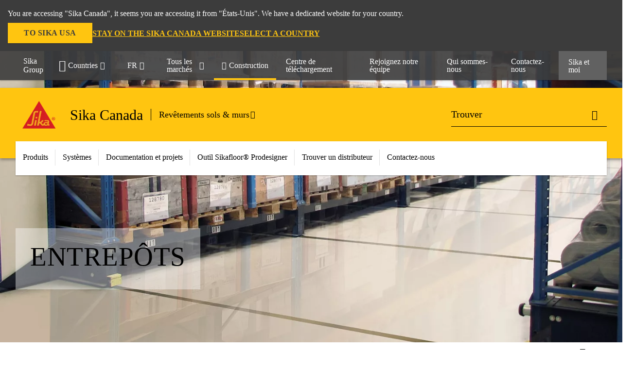

--- FILE ---
content_type: text/html;charset=utf-8
request_url: https://can.sika.com/fr/construction/revetements-solsmurs/systems-project-type-/warehouses.html
body_size: 14288
content:

<!DOCTYPE HTML>
<html data-sika-lang="fr" lang="fr-CA" class="cmp-font-size--normal" dir="ltr">
<head>
    <meta charset="UTF-8"/>
    
    
    
    <title>Entrepôts | Sika Canada</title>
    <meta name="viewport" content="width=device-width, initial-scale=1.0"/>
    
    
    
    
    <meta property="og:type" content="website"/>
    <meta property="og:url" content="https://can.sika.com/fr/construction/revetements-solsmurs/systems-project-type-/warehouses.html"/>
    <meta property="og:title" content="Entrepôts"/>
    
    
    <meta itemprop="page-title" content="Entrepôts"/>
    <meta itemprop="repository-path" content="/content/ca/main/fr/53177/53428/systems-project-type-/warehouses"/>
    <meta itemprop="page-type" content="contentpage"/>

    
    <meta itemprop="parent-page" content="/content/ca/main/fr/53177/53428/systems-project-type-"/>
    
    
    
    
    <meta itemprop="brand" content="/content/ca/main"/>
    
    
    
    
    

    <meta itemprop="title-sort" content="entrepots"/>

    <script defer="defer" type="text/javascript" src="/.rum/@adobe/helix-rum-js@%5E2/dist/rum-standalone.js"></script>
<link rel="canonical" href="https://can.sika.com/fr/construction/revetements-solsmurs/systems-project-type-/warehouses.html"/>
    
        
            <link rel="alternate" href="https://can.sika.com/en/construction/floors-walls/systems-project-type-/warehouses.html" hreflang="en-CA"/>
        
            <link rel="alternate" href="https://can.sika.com/fr/construction/revetements-solsmurs/systems-project-type-/warehouses.html" hreflang="fr-CA"/>
        
    

    



    

    

  <!-- Always load base styles -->
  
    
<link rel="stylesheet" href="/etc.clientlibs/sika/clientlibs/clientlib-base.lc-c72f5a7b1603130ed05ab37748a06fac-lc.min.css" type="text/css">



  <!-- Load sika UI styles only when redesign feature flag is active -->
  
  




    <script>
        (function (w, d, s, l, i) {
            w[l] = w[l] || [];
            w[l].push({
                'gtm.start':
                    new Date().getTime(), event: 'gtm.js'
            });
            var f = d.getElementsByTagName(s)[0],
                j = d.createElement(s), dl = l != 'dataLayer' ? '&l=' + l : '';
            j.async = true;
            j.src =
                'https://www.googletagmanager.com/gtm.js?id=' + i + dl;
            f.parentNode.insertBefore(j, f);
        })(window, document, 'script', 'dataLayer', 'GTM-N92FWN7T');
    </script>


    
    
    

    

    
    
    

    
    
    <link rel="apple-touch-icon" sizes="120x120" href="/content/dam/system/icons-sika/120x120.png"/>

    
    <link rel="apple-touch-icon" sizes="152x152" href="/content/dam/system/icons-sika/152x152.png"/>

    
    <link rel="apple-touch-icon" sizes="167x167" href="/content/dam/system/icons-sika/167x167.png"/>

    
    <link rel="apple-touch-icon" sizes="180x180" href="/content/dam/system/icons-sika/180x180.png"/>

    
    <link rel="icon" sizes="192x192" href="/content/dam/system/icons-sika/192x192.png"/>

    
    <link rel="icon" sizes="128x128" href="/content/dam/system/icons-sika/128x128.png"/>

    
    <meta name="msapplication-square310x310logo" content="/content/dam/system/icons-sika/310x310.png"/>
    <meta name="msapplication-wide310x150logo" content="/content/dam/system/icons-sika/310x150.png"/>
    <meta name="msapplication-square150x150logo" content="/content/dam/system/icons-sika/150x150.png"/>
    <meta name="msapplication-square70x70logo" content="/content/dam/system/icons-sika/70x70.png"/>

    
    <link rel="icon" sizes="48x48" href="/content/dam/system/icons-sika/48x48.png"/>
    <link rel="icon" sizes="32x32" href="/content/dam/system/icons-sika/32x32.png"/>
    <link rel="icon" sizes="16x16" href="/content/dam/system/icons-sika/16x16.png"/>


    
    
        <!-- Start of Async Drift Code -->
<script>
"use strict";

!function() {
  var t = window.driftt = window.drift = window.driftt || [];
  if (!t.init) {
    if (t.invoked) return void (window.console && console.error && console.error("Drift snippet included twice."));
    t.invoked = !0, t.methods = [ "identify", "config", "track", "reset", "debug", "show", "ping", "page", "hide", "off", "on" ], 
    t.factory = function(e) {
      return function() {
        var n = Array.prototype.slice.call(arguments);
        return n.unshift(e), t.push(n), t;
      };
    }, t.methods.forEach(function(e) {
      t[e] = t.factory(e);
    }), t.load = function(t) {
      var e = 3e5, n = Math.ceil(new Date() / e) * e, o = document.createElement("script");
      o.type = "text/javascript", o.async = !0, o.crossorigin = "anonymous", o.src = "https://js.driftt.com/include/" + n + "/" + t + ".js";
      var i = document.getElementsByTagName("script")[0];
      i.parentNode.insertBefore(o, i);
    };
  }
}();
drift.SNIPPET_VERSION = '0.3.1';
drift.load('pmsrdhahkxvp');
</script>
<!-- End of Async Drift Code -->
    
    

    
    
    
    

    
</head>
<body class="cmp-font--klavika ltr contentpage abstractpage page basicpage  ">


  



  <div id="app">
    <div class="cmp-app" v-page>
        


    <div id="header" class="cmp-header__anchor"></div>
    <header v-header class="cmp-header cmp-header--absolute">
        
  <div func-country-switch data-api-url="/fr/construction/revetements-solsmurs/systems-project-type-/warehouses.countryswitch.json" class="cmp-country-switch" style="display: none;">
    <div class="cmp-country-switch__content">
        <div class="cmp-country-switch__message" data-message></div>
        <div class="cmp-country-switch__action-items">
            <a class="cmp-button button" data-switch-button></a>
            <a class="cmp-country-switch__link-button" data-stay-button></a>
            <a class="cmp-country-switch__link-button" data-select-button></a>
        </div>
    </div>
  </div>


        <div class="cmp-meta-navigation">
    <div class="cmp-header-container">
        <div class="cmp-meta-left">
            <div class="cmp-group-title">
                <a href="//www.sika.com" data-link-target="external" rel="noopener">Sika Group</a>
            </div>
            <ul class="cmp-dropdown dropdown menu">
                <li>
                    
                    <div data-servlet-path="/fr.country-selector.json" v-modal="'worldwideselector'" class="cmp-modal cmp-website-selection-modal">
  <div class="cmp-website-selection">
    
    
      <div data-sika-open>
        <div class="cmp-website-selection__button">
          <a class="cmp-button secondary" data-sika-link-type="CTA">
            <i class="cmp-icon cmp-icon-earth"></i>
            Countries
          </a>
        </div>
      </div>
    
    <div data-sika-modal="modal-name" class="cmp-modal__overlay cmp-modal__overlay--website-selector">
      <div class="cmp-modal__content cmp-modal__overlay--website-selector-content">
        <div class="cmp-website-selection__content-holder">
          <div class="cmp-website-selection__header">
            <div class="cmp-website-selection__header-inner">
              <div class="cmp-website-selection__logo">
                <a href="/fr/home.html">
                  
  
  
  
  <picture v-responsive-image="true" data-image-src="{&#34;isResponsive&#34;:true,&#34;pattern&#34;:&#34;https://sika.scene7.com/is/image/sika/Sika_NoClaim_pos_rgb-NewWeb${imageProfile}?fit\u003dcrop%2C1\u0026wid\u003d${width}\u0026hei\u003d${height}\u0026fmt\u003d${format}&#34;,&#34;originalWidth&#34;:228,&#34;originalHeight&#34;:206,&#34;imageProfileNamePrefix&#34;:&#34;:&#34;,&#34;imageProfileMap&#34;:{}}" data-height-based="false">
    
    <img class="svg-placeholder " src="[data-uri]" alt="Logo"/>
  </picture>

                </a>
              </div>
              <div class="cmp-website-selection__title-wrap">
                <h3 class="cmp-website-selection__title">Quelle est votre région et votre langue ? </h3>
              </div>
            </div>
          </div>
          <div class="cmp-website-selection__parent"></div>
        </div>
        <button class="cmp-modal__close-button" data-sika-close type="button">
          <i class="cmp-icon cmp-icon-close"></i>
        </button>
      </div>
    </div>
  </div>
</div>

                    
                </li>
                <li class="cmp-language-dropdown">
    <a href="javascript:;" v-toggle>
        FR
    </a>
    <ul class="cmp-dropdown__menu menu submenu">
        <li>
            <a href="https://can.sika.com/en/construction/floors-walls/systems-project-type-/warehouses.html">EN</a>
        </li>
    </ul>
</li>
                <li>
                    <a href="#" v-toggle>
                        Tous les marchés
                    </a>
                    <ul class="cmp-dropdown__menu menu submenu">
                        <li class="preselected-segment">
                            <a href="/fr/construction.html">
                                Construction
                            </a>
                        </li>
                        <li>
                            <a href="/fr/industrie-fabrication.html">
                                Industrie
                            </a>
                        </li>
<li>
                            <a href="/fr/construction-renovationresidentielle.html">
                                Construction &amp; rénovation résidentielle 
                            </a>
                        </li>
<li>
                            
                        </li>

                    </ul>
                </li>
                <li>
                    <a class="simple-link" href="/fr/construction.html">
                        <i class="cmp-icon cmp-icon-home"></i>Construction
                    </a>
                </li>
            </ul>
        </div>
        <div class="cmp-meta-right">
            <div class="cmp-navigation">
                <ul func-shadow class="cmp-navigation__menu">
                    <li class="cmp-navigation__item">
                        <a href="https://can.sika.com/fr/centre-de-telechargement.html" target="_self" class="cmp-navigation__link ">
                            <i class="cmp-icon cmp-icon-"></i>
                            <span class="cmp-text">
                                Centre de téléchargement
                                
                            </span>
                        </a>
                    </li>
<li class="cmp-navigation__item">
                        <a href="https://can.sika.com/fr/join-our-team.html" target="_self" class="cmp-navigation__link ">
                            <i class="cmp-icon cmp-icon-"></i>
                            <span class="cmp-text">
                                Rejoignez notre équipe
                                
                            </span>
                        </a>
                    </li>
<li class="cmp-navigation__item">
                        <a href="https://can.sika.com/fr/about-us.html" target="_self" class="cmp-navigation__link ">
                            <i class="cmp-icon cmp-icon-"></i>
                            <span class="cmp-text">
                                Qui sommes-nous
                                
                            </span>
                        </a>
                    </li>
<li class="cmp-navigation__item">
                        <a href="https://can.sika.com/fr/contact.html" target="_self" class="cmp-navigation__link ">
                            <i class="cmp-icon cmp-icon-"></i>
                            <span class="cmp-text">
                                Contactez-nous
                                
                            </span>
                        </a>
                    </li>


                    <li v-cart-flash="['product', 'download']" data-cart-flash-animation-class="cmp-my-sika--flash" class="cmp-navigation__item cmp-my-sika">

                        <a href="javascript:;" target="_self" class="cmp-navigation__link" v-toggle>
                            <i class="cmp-icon cmp-icon-account"></i>
                            <span class="cmp-text">
                                Sika et moi&nbsp;
                            </span>
                        </a>
                        <div class="cmp-my-sika__overlay">
                            <div class="cmp-my-sika_element cmp-my-sika_element--linked" onClick="window.location = '/content/ca/main/fr/my-sika.html'">
                                <div class="cmp-my-sika_element__icon">
                                    <i class="cmp-icon cmp-icon-file-multiple"></i>
                                </div>

                                <div class="cmp-my-sika_element_container">
                                    <div func-cart-count="download" data-cart-count-class-active="cmp-navigation__link--active" data-cart-count-class-flash="cmp-navigation__link--flash" class="cmp-my-sika_element_container__title">
                                        Mon panier de fichiers
                                        <span class="cart-count_container"></span>

                                        
                                    </div>
                                </div>
                            </div>
                            <div class="cmp-my-sika_element cmp-my-sika_element--linked" onClick="window.location = '/content/ca/main/fr/my-sika/favorite.html'">
                                <div class="cmp-my-sika_element__icon">
                                    <i class="cmp-icon cmp-icon-star"></i>
                                </div>

                                <div class="cmp-my-sika_element_container">
                                    <div func-cart-count="product" data-cart-count-class-active="cmp-navigation__link--active" data-cart-count-class-flash="cmp-navigation__link--flash" class="cmp-my-sika_element_container__title">
                                        Mes Favoris
                                        <span class="cart-count_container"></span>

                                        
                                    </div>
                                </div>
                            </div>
                            
                        </div>
                    </li>
                    
                        <li class="cmp-navigation__item cmp-navigation__item--sticky-show cmp-my-sika cart">
                            <a func-cart-count="download" func-cart-count-mobile="download" data-cart-count-class-active="cmp-navigation__link--active" data-cart-count-class-flash="cmp-navigation__link--flash" href="/fr/my-sika.html" class="cmp-navigation__link">
                                <i class="cmp-icon cmp-icon-file-multiple"></i>
                                <span class="cmp-text">
                                    Mon panier de fichiers&nbsp;
                                    <span class="cart-count_container"></span>
                                </span>
                                
                            </a>
                        </li>
                        <li class="cmp-navigation__item cmp-navigation__item--sticky-show cmp-my-sika cart">
                            <a func-cart-count="product" func-cart-count-mobile="product" data-cart-count-class-active="cmp-navigation__link--active" data-cart-count-class-flash="cmp-navigation__link--flash" href="/fr/my-sika/favorite.html" class="cmp-navigation__link">
                                <i class="cmp-icon cmp-icon-star"></i>
                                <span class="cmp-text">
                                    Mes Favoris&nbsp;
                                    <span class="cart-count_container"></span>
                                </span>
                                
                            </a>
                        </li>
                        
                    
                </ul>
            </div>
        </div>
    </div>
</div>
        <div class="cmp-header__content">
            <div class="cmp-header-container">
                <div class="cmp-header__content-left">
                    <div class="cmp-header__logo">
                        <a href="/fr/home.html">
                            
  
  
  <picture>
    <source type="image/webp" srcset="https://sika.scene7.com/is/image/sika/Sika_NoClaim_pos_rgb-NewWeb?wid=160&amp;hei=145&amp;fit=crop%2C1&amp;fmt=webp-alpha 1.0x" media="(min-width: 1441px)"/>
<source type="image/webp" srcset="https://sika.scene7.com/is/image/sika/Sika_NoClaim_pos_rgb-NewWeb?wid=160&amp;hei=145&amp;fit=crop%2C1&amp;fmt=webp-alpha 1.0x" media="(min-width: 1025px)"/>
<source type="image/webp" srcset="https://sika.scene7.com/is/image/sika/Sika_NoClaim_pos_rgb-NewWeb?wid=160&amp;hei=145&amp;fit=crop%2C1&amp;fmt=webp-alpha 1.0x" media="(min-width: 601px)"/>
<source type="image/webp" srcset="https://sika.scene7.com/is/image/sika/Sika_NoClaim_pos_rgb-NewWeb?wid=160&amp;hei=145&amp;fit=crop%2C1&amp;fmt=webp-alpha 1.0x" media="(min-width: 481px)"/>
<source type="image/webp" srcset="https://sika.scene7.com/is/image/sika/Sika_NoClaim_pos_rgb-NewWeb?wid=160&amp;hei=145&amp;fit=crop%2C1&amp;fmt=webp-alpha 1.0x"/>
<source type="image/png" srcset="https://sika.scene7.com/is/image/sika/Sika_NoClaim_pos_rgb-NewWeb?wid=160&amp;hei=145&amp;fit=crop%2C1&amp;fmt=png-alpha 1.0x" media="(min-width: 1441px)"/>
<source type="image/png" srcset="https://sika.scene7.com/is/image/sika/Sika_NoClaim_pos_rgb-NewWeb?wid=160&amp;hei=145&amp;fit=crop%2C1&amp;fmt=png-alpha 1.0x" media="(min-width: 1025px)"/>
<source type="image/png" srcset="https://sika.scene7.com/is/image/sika/Sika_NoClaim_pos_rgb-NewWeb?wid=160&amp;hei=145&amp;fit=crop%2C1&amp;fmt=png-alpha 1.0x" media="(min-width: 601px)"/>
<source type="image/png" srcset="https://sika.scene7.com/is/image/sika/Sika_NoClaim_pos_rgb-NewWeb?wid=160&amp;hei=145&amp;fit=crop%2C1&amp;fmt=png-alpha 1.0x" media="(min-width: 481px)"/>
<source type="image/png" srcset="https://sika.scene7.com/is/image/sika/Sika_NoClaim_pos_rgb-NewWeb?wid=160&amp;hei=145&amp;fit=crop%2C1&amp;fmt=png-alpha 1.0x"/>

    <img src="https://sika.scene7.com/is/image/sika/Sika_NoClaim_pos_rgb-NewWeb?wid=160&hei=145&fit=crop%2C1" alt="Logo"/>
  </picture>

                        </a>
                    </div>
                    <div class="cmp-header__logo cmp-header__logo--is-mobile">
                        <a href="/fr/home.html">
                            
  
  
  <picture>
    <source type="image/webp" srcset="https://sika.scene7.com/is/image/sika/Sika_NoClaim_pos_rgb-NewWeb?wid=160&amp;hei=145&amp;fit=crop%2C1&amp;fmt=webp-alpha 1.0x" media="(min-width: 1441px)"/>
<source type="image/webp" srcset="https://sika.scene7.com/is/image/sika/Sika_NoClaim_pos_rgb-NewWeb?wid=160&amp;hei=145&amp;fit=crop%2C1&amp;fmt=webp-alpha 1.0x" media="(min-width: 1025px)"/>
<source type="image/webp" srcset="https://sika.scene7.com/is/image/sika/Sika_NoClaim_pos_rgb-NewWeb?wid=160&amp;hei=145&amp;fit=crop%2C1&amp;fmt=webp-alpha 1.0x" media="(min-width: 601px)"/>
<source type="image/webp" srcset="https://sika.scene7.com/is/image/sika/Sika_NoClaim_pos_rgb-NewWeb?wid=160&amp;hei=145&amp;fit=crop%2C1&amp;fmt=webp-alpha 1.0x" media="(min-width: 481px)"/>
<source type="image/webp" srcset="https://sika.scene7.com/is/image/sika/Sika_NoClaim_pos_rgb-NewWeb?wid=160&amp;hei=145&amp;fit=crop%2C1&amp;fmt=webp-alpha 1.0x"/>
<source type="image/png" srcset="https://sika.scene7.com/is/image/sika/Sika_NoClaim_pos_rgb-NewWeb?wid=160&amp;hei=145&amp;fit=crop%2C1&amp;fmt=png-alpha 1.0x" media="(min-width: 1441px)"/>
<source type="image/png" srcset="https://sika.scene7.com/is/image/sika/Sika_NoClaim_pos_rgb-NewWeb?wid=160&amp;hei=145&amp;fit=crop%2C1&amp;fmt=png-alpha 1.0x" media="(min-width: 1025px)"/>
<source type="image/png" srcset="https://sika.scene7.com/is/image/sika/Sika_NoClaim_pos_rgb-NewWeb?wid=160&amp;hei=145&amp;fit=crop%2C1&amp;fmt=png-alpha 1.0x" media="(min-width: 601px)"/>
<source type="image/png" srcset="https://sika.scene7.com/is/image/sika/Sika_NoClaim_pos_rgb-NewWeb?wid=160&amp;hei=145&amp;fit=crop%2C1&amp;fmt=png-alpha 1.0x" media="(min-width: 481px)"/>
<source type="image/png" srcset="https://sika.scene7.com/is/image/sika/Sika_NoClaim_pos_rgb-NewWeb?wid=160&amp;hei=145&amp;fit=crop%2C1&amp;fmt=png-alpha 1.0x"/>

    <img src="https://sika.scene7.com/is/image/sika/Sika_NoClaim_pos_rgb-NewWeb?wid=160&hei=145&fit=crop%2C1" alt="Logo"/>
  </picture>

                        </a>
                    </div>
                    
                    <div class="cmp-header__title cmp-font--light cmp-header__title--hideOnMobile">
                        Sika Canada
                    </div>

                    <div class="cmp-navigation-subsegment cmp-navigation-subsegment--desktop dropdown menu">
                        <a class="opener" v-toggle>
                            
                                 Revêtements sols &amp; murs 
                            
                            
                        </a>
                        <div class="segment-menu">
                            <ul class="cmp-dropdown__menu">
                                <li><a href="/fr/construction/adhesifs-mastics.html"> Adhésifs &amp; Mastics</a></li>
<li><a href="/fr/construction/ancrage-resines-dinjection.html">Ancrage et résines d’injection</a></li>
<li><a href="/fr/construction/adjuvants-pour-beton.html">Adjuvants pour béton </a></li>
<li><a href="/fr/construction/beton-projete-tunnelsetmines.html">Béton projeté, tunnels et mines</a></li>
<li><a href="/fr/construction/etancheite-enduits.html">Étanchéité &amp; Enduits </a></li>
<li><a href="/fr/construction/finition-des-batiments.html">Finitions des bâtiments</a></li>
<li><a href="/fr/construction/toiture.html">Toiture</a></li>
<li><a href="/fr/construction/membranes-d-impermeabilisation.html">Membranes d&#39;imperméabilisation </a></li>
<li><a href="/fr/construction/reparation-protectiondubeton.html">Réparation et protection en béton</a></li>

                            </ul>
                        </div>
                    </div>
                    <div class="cmp-navigation-subsegment cmp-navigation-subsegment--mobile dropdown menu">

                    </div>
                </div>
                <div class="cmp-header__content-right">
                    
  
  
    <div class="cmp-search-field">
      <!-- Search Form -->
      <form v-search class="cmp-search-form" action="/fr/serp.html" method="get">
        
        <input type="hidden" name="filterPath" value="/content/ca/main/fr/53177/53428"/>
        <!-- Search Input Field and Buttons -->
        <input type="text" name="q" placeholder="Trouver" data-placeholder-large="Trouver un produit, un système, une solution" autocomplete="off" data-autocomplete-uri="/content/ca/main/fr/serp/_jcr_content.typeahead.json" data-language-code="fr" data-typeahead-filters="[{&#34;type&#34;:&#34;AndFilter&#34;,&#34;startsWith&#34;:false,&#34;key&#34;:&#34;brand_str&#34;,&#34;value&#34;:&#34;/content/ca/main&#34;}]" class="cmp-search-form__field cmp-font--light"/>
        <button type="reset" class="cmp-search-form__button-clear">
          <i class="cmp-icon cmp-icon-close"></i>
        </button>
        <div class="cmp-search-form__button-action cmp-search-form__button-action-just-icon">
          <i class="cmp-icon cmp-icon-magnify"></i>
        </div>
        <button type="submit" class="cmp-search-form__button-action" aria-label="Trouver">
          <i class="cmp-icon cmp-icon-magnify"></i>
        </button>

        <!-- Search Block Box -->
        <div class="cmp-search-block">
          <!-- Search Suggestions -->
          <div class="cmp-navigation-block cmp-search-block__suggestions">
            <div class="cmp-link-list">
              <div class="cmp-link-list__title">
                <h6>Suggested Searches</h6>
              </div>
              <div class="cmp-link-list__items">
                <ul>
                  <li><a href=""></a></li>
                </ul>
              </div>
            </div>
          </div>
          <!-- Search Top Results -->
          <div class="cmp-navigation-block cmp-search-block__suggestions cmp-search-block__suggestions__top-results">
            <div class="cmp-title">
              <h6> Recommandations</h6>
            </div>
          </div>
          <!-- Search Quick Links -->
          

          <!-- Search Recommendations -->
          
        </div>
      </form>
    </div>
    
  

                    <div class="cmp-burger-icon" func-cart-count-mobile.empty="download, product">
                        <div class="icon">
                            <div class="line line--1"></div>
                            <div class="line line--2"></div>
                            <div class="line line--3"></div>
                        </div>
                    </div>
                </div>
            </div>
        </div>
        <div class="cmp-main-navigation--mobile">

    <div class="cmp-main-navigation-segment show-subsegment">
        <div>
            <ul>
                <li class="back">
                    <span>
                        <a href="/fr/construction.html">
                            Construction
                        </a>
                    </span>
                </li>

                <li class="has-children">
                    <span data-is-togglable="true">
                        <a href="/fr/construction/revetements-solsmurs.html">
                             Revêtements sols &amp; murs 
                            
                        </a>
                    </span>
                    <ul class="sub-nav">
                        <li>
                            <a class="main" href="/fr/construction/adhesifs-mastics.html"> Adhésifs &amp; Mastics
                                
                            </a>
                        </li>
                    
                        <li>
                            <a class="main" href="/fr/construction/ancrage-resines-dinjection.html">Ancrage et résines d’injection
                                
                            </a>
                        </li>
                    
                        <li>
                            <a class="main" href="/fr/construction/adjuvants-pour-beton.html">Adjuvants pour béton 
                                
                            </a>
                        </li>
                    
                        <li>
                            <a class="main" href="/fr/construction/beton-projete-tunnelsetmines.html">Béton projeté, tunnels et mines
                                
                            </a>
                        </li>
                    
                        <li>
                            <a class="main" href="/fr/construction/etancheite-enduits.html">Étanchéité &amp; Enduits 
                                
                            </a>
                        </li>
                    
                        <li>
                            <a class="main" href="/fr/construction/finition-des-batiments.html">Finitions des bâtiments
                                
                            </a>
                        </li>
                    
                        <li>
                            <a class="main" href="/fr/construction/toiture.html">Toiture
                                
                            </a>
                        </li>
                    
                        <li>
                            <a class="main" href="/fr/construction/membranes-d-impermeabilisation.html">Membranes d&#39;imperméabilisation 
                                
                            </a>
                        </li>
                    
                        <li>
                            <a class="main" href="/fr/construction/reparation-protectiondubeton.html">Réparation et protection en béton
                                
                            </a>
                        </li>
                    </ul>
                </li>
            </ul>
        </div>
    </div>
    <div class="cmp-main-navigation-root">
        <ul class="first">
            
                <li class="has-children">
                    
                    <span>Produits</span>
                    <ul class="sub-nav">
                        <li class="back">Retour au menu</li>
                        <li class="overview cmp-font--bold">
                            <a href="/fr/construction/adhesifs-mastics.html">Produits
                                
                            </a>

                            <!-- when there is no link we need a span so that we can target the element via css -->
                            
                        </li>
                        
                            <li class="has-children">
                                
                                <span>Revêtements de sol résineux</span>
                                <ul class="sub-nav">
                                    <li class="back">Retour  Produits</li>
                                    <li class="overview cmp-font--bold">
                                        

                                        <!-- when there is no link we need a span so that we can target the element via css -->
                                        <span>Revêtements de sol résineux</span>
                                    </li>
                                    <li>
                                        <a href="/fr/construction/revetements-solsmurs/revetements-de-sols/apprets-pour-sols.html">
                                             Apprêts pour sols
                                        </a>
                                    </li>
<li>
                                        <a href="/fr/construction/revetements-solsmurs/revetements-de-sols/enduits-pour-revetementslisses.html">
                                            Enduits pour revêtements lisses
                                        </a>
                                    </li>
<li>
                                        <a href="/fr/construction/revetements-solsmurs/revetements-de-sols/couches-de-finition.html">
                                            Couches de finition
                                        </a>
                                    </li>
<li>
                                        <a href="/fr/construction/revetements-solsmurs/revetements-de-sols/enduits-resistantauxproduitschimiques.html">
                                            Enduits résistant aux produits chimiques
                                        </a>
                                    </li>
<li>
                                        <a href="/fr/construction/revetements-solsmurs/revetements-de-sols/solutions-decoratives.html">
                                            Solutions décoratives
                                        </a>
                                    </li>

                                </ul>
                            </li>
                            
                        
                            <li class="has-children">
                                
                                <span>Produits spéciaux</span>
                                <ul class="sub-nav">
                                    <li class="back">Retour  Produits</li>
                                    <li class="overview cmp-font--bold">
                                        

                                        <!-- when there is no link we need a span so that we can target the element via css -->
                                        <span>Produits spéciaux</span>
                                    </li>
                                    <li>
                                        <a href="/fr/construction/revetements-solsmurs/revetements-de-solsspeciaux/solutions-de-controledelhumidite.html">
                                            Solutions de contrôle de l&#39;humidité
                                        </a>
                                    </li>
<li>
                                        <a href="/fr/construction/revetements-solsmurs/revetements-de-solsspeciaux/produits-cimentaires-polyurethane.html">
                                            Produits cimentaires-polyuréthane
                                        </a>
                                    </li>
<li>
                                        <a href="/fr/construction/revetements-solsmurs/revetements-de-solsspeciaux/solutions-antistatiques.html">
                                            Solutions antistatiques
                                        </a>
                                    </li>
<li>
                                        <a href="/fr/construction/revetements-solsmurs/revetements-de-solsspeciaux/terrazzo.html">
                                            Terrazzo
                                        </a>
                                    </li>
<li>
                                        <a href="/fr/construction/revetements-solsmurs/revetements-de-solsspeciaux/etancheite-membranessouples.html">
                                             Étanchéité &amp; Membranes souples
                                        </a>
                                    </li>
<li>
                                        <a href="/fr/construction/revetements-solsmurs/revetements-de-solsspeciaux/solutions-polissables.html">
                                             Solutions polissables
                                        </a>
                                    </li>

                                </ul>
                            </li>
                            
                        
                            <li class="has-children">
                                
                                <span>Revêtements muraux</span>
                                <ul class="sub-nav">
                                    <li class="back">Retour  Produits</li>
                                    <li class="overview cmp-font--bold">
                                        <a href="/fr/construction/revetements-solsmurs/enduits-muraux.html">
                                            Revêtements muraux
                                        </a>

                                        <!-- when there is no link we need a span so that we can target the element via css -->
                                        
                                    </li>
                                    <li>
                                        <a target="_self" href="/fr/construction/revetements-solsmurs/enduits-muraux.html">
                                            Revêtements muraux
                                        </a>
                                    </li>

                                </ul>
                            </li>
                            
                        
                            <li class="has-children">
                                
                                <span>Solutions Bois</span>
                                <ul class="sub-nav">
                                    <li class="back">Retour  Produits</li>
                                    <li class="overview cmp-font--bold">
                                        <a href="/fr/construction/revetements-solsmurs/collage-de-parquet.html">
                                            Solutions Bois
                                        </a>

                                        <!-- when there is no link we need a span so that we can target the element via css -->
                                        
                                    </li>
                                    <li>
                                        <a target="_self" href="/fr/construction/revetements-solsmurs/collage-de-parquet.html">
                                            Collage de plancher en bois
                                        </a>
                                    </li>

                                </ul>
                            </li>
                            
                        
                            <li class="has-children">
                                
                                <span>Revêtements CTM</span>
                                <ul class="sub-nav">
                                    <li class="back">Retour  Produits</li>
                                    <li class="overview cmp-font--bold">
                                        <a href="/fr/construction/revetements-solsmurs/revetements-ctm.html">
                                            Revêtements CTM
                                        </a>

                                        <!-- when there is no link we need a span so that we can target the element via css -->
                                        
                                    </li>
                                    <li>
                                        <a target="_self" href="/fr/construction/revetements-solsmurs/revetements-ctm.html">
                                            Produits Revêtements CTM
                                        </a>
                                    </li>

                                </ul>
                            </li>
                            
                        
                            <li class="has-children">
                                
                                <span>LEEDv4</span>
                                <ul class="sub-nav">
                                    <li class="back">Retour  Produits</li>
                                    <li class="overview cmp-font--bold">
                                        <a href="/fr/construction/revetements-solsmurs/produits-repondantauxexigencesleedv4.html">
                                            LEEDv4
                                        </a>

                                        <!-- when there is no link we need a span so that we can target the element via css -->
                                        
                                    </li>
                                    <li>
                                        <a target="_self" href="/fr/construction/revetements-solsmurs/produits-repondantauxexigencesleedv4.html">
                                            Produits compatibles LEED V4
                                        </a>
                                    </li>

                                </ul>
                            </li>
                            
                        
                    </ul>
                </li>
            
                <li class="has-children">
                    
                    <span>Systèmes</span>
                    <ul class="sub-nav">
                        <li class="back">Retour au menu</li>
                        <li class="overview cmp-font--bold">
                            <a href="/fr/construction/adhesifs-mastics.html">Systèmes
                                
                            </a>

                            <!-- when there is no link we need a span so that we can target the element via css -->
                            
                        </li>
                        
                            <li class="has-children">
                                
                                <span>Systèmes de revêtement sol - Décoratif</span>
                                <ul class="sub-nav">
                                    <li class="back">Retour  Systèmes</li>
                                    <li class="overview cmp-font--bold">
                                        <a href="/fr/construction/revetements-solsmurs/flooring-systems.html">
                                            Systèmes de revêtement sol - Décoratif
                                        </a>

                                        <!-- when there is no link we need a span so that we can target the element via css -->
                                        
                                    </li>
                                    <li>
                                        <a target="_self" href="/fr/construction/revetements-solsmurs/flooring-systems/smooth-epoxy.html">
                                            Epoxy Lisse
                                        </a>
                                    </li>
<li>
                                        <a target="_self" href="/fr/construction/revetements-solsmurs/flooring-systems/sikafloor-morritex.html">
                                            Morritex 
                                        </a>
                                    </li>
<li>
                                        <a target="_self" href="/fr/construction/revetements-solsmurs/flooring-systems/sikafloor-decoflake.html">
                                            Decoflake
                                        </a>
                                    </li>
<li>
                                        <a target="_self" href="/fr/construction/revetements-solsmurs/flooring-systems/sikafloor-quartzite.html">
                                            Quartzite
                                        </a>
                                    </li>
<li>
                                        <a target="_self" href="/fr/construction/revetements-solsmurs/flooring-systems/sikafloor-terrazzo.html">
                                            Terrazzo
                                        </a>
                                    </li>
<li>
                                        <a target="_self" href="/fr/construction/revetements-solsmurs/flooring-systems/sikafloor-metallic-fx.html">
                                            Metallic Fx
                                        </a>
                                    </li>

                                </ul>
                            </li>
                            
                        
                            <li class="has-children">
                                
                                <span>Systèmes de revêtement sol - Haute Performance</span>
                                <ul class="sub-nav">
                                    <li class="back">Retour  Systèmes</li>
                                    <li class="overview cmp-font--bold">
                                        <a href="/fr/construction/revetements-solsmurs/flooring-systems.html">
                                            Systèmes de revêtement sol - Haute Performance
                                        </a>

                                        <!-- when there is no link we need a span so that we can target the element via css -->
                                        
                                    </li>
                                    <li>
                                        <a target="_self" href="/fr/construction/revetements-solsmurs/flooring-systems/sikafloor-esd-control-flooring.html">
                                            ESD
                                        </a>
                                    </li>
<li>
                                        <a target="_self" href="/fr/construction/revetements-solsmurs/flooring-systems/sikafloor-fastflor.html">
                                            Fastflor
                                        </a>
                                    </li>
<li>
                                        <a target="_self" href="/fr/construction/revetements-solsmurs/flooring-systems/sikafloor-mrw.html">
                                            MRW
                                        </a>
                                    </li>

                                </ul>
                            </li>
                            
                        
                            <li class="has-children">
                                
                                <span>Projets</span>
                                <ul class="sub-nav">
                                    <li class="back">Retour  Systèmes</li>
                                    <li class="overview cmp-font--bold">
                                        <a href="/fr/construction/revetements-solsmurs/systems-project-type-.html">
                                            Projets
                                        </a>

                                        <!-- when there is no link we need a span so that we can target the element via css -->
                                        
                                    </li>
                                    <li>
                                        <a href="/fr/construction/revetements-solsmurs/systems-project-type-/arena-stadium.html">
                                            Stades et Arènes
                                        </a>
                                    </li>
<li>
                                        <a href="/fr/construction/revetements-solsmurs/systems-project-type-/automotive.html">
                                            Automobile
                                        </a>
                                    </li>
<li>
                                        <a href="/fr/construction/revetements-solsmurs/systems-project-type-/breweries.html">
                                            Brasseries
                                        </a>
                                    </li>
<li>
                                        <a href="/fr/construction/revetements-solsmurs/systems-project-type-/data-centers.html">
                                            Centres de Données
                                        </a>
                                    </li>
<li>
                                        <a href="/fr/construction/revetements-solsmurs/systems-project-type-/food-beverage-facilities.html">
                                            Services de restauration
                                        </a>
                                    </li>
<li>
                                        <a href="/fr/construction/revetements-solsmurs/systems-project-type-/hospitals.html">
                                            Hopitaux
                                        </a>
                                    </li>
<li>
                                        <a href="/fr/construction/revetements-solsmurs/systems-project-type-/industrial-and-hangar.html">
                                            Secteur Industriel &amp; Hangars
                                        </a>
                                    </li>
<li>
                                        <a href="/fr/construction/revetements-solsmurs/systems-project-type-/pharmaceutical-manufacturing.html">
                                            Fabrication Pharmaceutique
                                        </a>
                                    </li>
<li>
                                        <a href="/fr/construction/revetements-solsmurs/systems-project-type-/restaurants.html">
                                            Restaurants
                                        </a>
                                    </li>
<li>
                                        <a href="/fr/construction/revetements-solsmurs/systems-project-type-/retail.html">
                                            Vente au détail
                                        </a>
                                    </li>
<li>
                                        <a href="/fr/construction/revetements-solsmurs/systems-project-type-/schools-and-universities.html">
                                            Ecoles &amp; Universités
                                        </a>
                                    </li>
<li>
                                        <a href="/fr/construction/revetements-solsmurs/systems-project-type-/transportation.html">
                                            Transport
                                        </a>
                                    </li>
<li>
                                        <a href="/fr/construction/revetements-solsmurs/systems-project-type-/veterinary-and-animal-facilities.html">
                                            Installations vétérinaires &amp; animales
                                        </a>
                                    </li>
<li>
                                        <a href="/fr/construction/revetements-solsmurs/systems-project-type-/warehouses.html">
                                            Entrepôts
                                        </a>
                                    </li>

                                </ul>
                            </li>
                            
                        
                    </ul>
                </li>
            
                <li class="has-children">
                    
                    <span>Documentation et projets</span>
                    <ul class="sub-nav">
                        <li class="back">Retour au menu</li>
                        <li class="overview cmp-font--bold">
                            

                            <!-- when there is no link we need a span so that we can target the element via css -->
                            <span>Documentation et projets</span>
                        </li>
                        
                            <li class="has-children">
                                
                                <span>Projets Canadiens</span>
                                <ul class="sub-nav">
                                    <li class="back">Retour  Documentation et projets</li>
                                    <li class="overview cmp-font--bold">
                                        

                                        <!-- when there is no link we need a span so that we can target the element via css -->
                                        <span>Projets Canadiens</span>
                                    </li>
                                    <li>
                                        <a target="_self" href="/fr/construction/revetements-solsmurs/documents-projects/flooring-projects/scot-bader-electrostatic-energy-control-flooring.html">
                                            Scot Bader ATC - Drummondville, QC
                                        </a>
                                    </li>
<li>
                                        <a target="_self" href="/fr/construction/revetements-solsmurs/documents-projects/flooring-projects/august-electronics.html">
                                            August Electronics - Calgary, AB
                                        </a>
                                    </li>
<li>
                                        <a target="_self" href="/fr/construction/revetements-solsmurs/documents-projects/flooring-projects/colisee-sun-life-rimouski-qc.html">
                                            Colisée Sun Life - Rimouski, QC
                                        </a>
                                    </li>
<li>
                                        <a target="_self" href="/fr/construction/revetements-solsmurs/documents-projects/flooring-projects/nova-scotia-pensions-services-corporation.html">
                                            Nova Scotia Pensions Service Corporation - Cobourg, ON
                                        </a>
                                    </li>
<li>
                                        <a target="_self" href="/fr/construction/revetements-solsmurs/documents-projects/flooring-projects/401-truck-source-flooring.html">
                                            401 Truck Source - Windsor, ON
                                        </a>
                                    </li>
<li>
                                        <a target="_self" href="/fr/construction/revetements-solsmurs/documents-projects/flooring-projects/chapman-icecream-flooring.html">
                                            Crème glacée Chapman&#39;s - Markdale, ON
                                        </a>
                                    </li>
<li>
                                        <a target="_self" href="/fr/construction/revetements-solsmurs/documents-projects/flooring-projects/toromont-caterpillar-flooring.html">
                                            Toromont Caterpillar - London, ON
                                        </a>
                                    </li>

                                </ul>
                            </li>
                            
                        
                            <li class="has-children">
                                
                                <span>Téléchargements</span>
                                <ul class="sub-nav">
                                    <li class="back">Retour  Documentation et projets</li>
                                    <li class="overview cmp-font--bold">
                                        <a href="/fr/centre-de-telechargement.html">
                                            Téléchargements
                                        </a>

                                        <!-- when there is no link we need a span so that we can target the element via css -->
                                        
                                    </li>
                                    <li>
                                        <a target="_self" href="/fr/construction/revetements-solsmurs/documents-projects/color-guides.html">
                                            Guide des couleurs
                                        </a>
                                    </li>
<li>
                                        <a target="_self" href="/fr/construction/revetements-solsmurs/documents-projects/flooring-details.html">
                                            Détails de revêtements de sol
                                        </a>
                                    </li>
<li>
                                        <a target="_self" href="/fr/ressource-center/download-per-tm/flooring-download.html">
                                            Documents &amp; Brochures de revêtement de sol
                                        </a>
                                    </li>
<li>
                                        <a target="_self" href="/fr/construction/revetements-solsmurs/documents-projects/application-installation-maintenance.html">
                                            Application, Installation et Entretien des sols
                                        </a>
                                    </li>

                                </ul>
                            </li>
                            
                        
                    </ul>
                </li>
            
                <li class="">
                    <a href="/fr/construction/revetements-solsmurs/sikafloor-prodesigner.html">
                        Outil Sikafloor® Prodesigner
                    </a>
                    
                    
                </li>
            
                <li class="">
                    <a href="/fr/ressource-center/find-a-distributor.html">
                        Trouver un distributeur
                    </a>
                    
                    
                </li>
            
                <li class="">
                    <a href="/fr/contact/contact-flooring-wall.html">
                        Contactez-nous
                    </a>
                    
                    
                </li>
            
            <li class="has-children">
                <a v-toggle>
                    FR
                </a>
                <ul class="sub-nav">
                    <li class="back">Retour au menu</li>
                    
                        <a href="https://can.sika.com/en/construction/floors-walls/systems-project-type-/warehouses.html">EN</a>
                    
                </ul>
            </li>
        </ul>
        <div class="cmp-nav-footer">
            <ul>
                <li>
                    <a href="https://can.sika.com/fr/centre-de-telechargement.html" target="_self">
                        Centre de téléchargement
                        
                    </a>
                </li>
<li>
                    <a href="https://can.sika.com/fr/join-our-team.html" target="_self">
                        Rejoignez notre équipe
                        
                    </a>
                </li>
<li>
                    <a href="https://can.sika.com/fr/about-us.html" target="_self">
                        Qui sommes-nous
                        
                    </a>
                </li>
<li>
                    <a href="https://can.sika.com/fr/contact.html" target="_self">
                        Contactez-nous
                        
                    </a>
                </li>


                <li>
                    <div v-modal class="cmp-modal">
                        <div class="cmp-segment-switch">
                            <div data-sika-open>
                                <div class="cmp-segment-switch__button">
                                    <a class="cmp-button secondary" data-sika-link-type="CTA">
                                        Tous les marchés
                                    </a>
                                </div>
                            </div>

                            <div data-sika-modal="modal-name" class="cmp-modal__overlay cmp-modal__overlay--website-selector">
                                <div class="cmp-modal__content">
                                    <div class="cmp-segment-switch__content-holder">
                                        <div class="cmp-segment-switch__content">
                                            <div class="cmp-segment-switch__content__title">
                                                <h4>Choisir un marché</h4>
                                            </div>
                                            <ul class="cmp-segment-switch__content__list">
                                                <li class="preselected-segment">
                                                    <a class="main" href="/fr/construction.html">Construction
                                                        
                                                    </a>
                                                </li>
                                                <li>
                                                    <a class="main" href="/fr/industrie-fabrication.html">Industrie
                                                        
                                                    </a>
                                                </li>
<li>
                                                    <a class="main" href="/fr/construction-renovationresidentielle.html">Construction &amp; rénovation résidentielle 
                                                        
                                                    </a>
                                                </li>
<li>
                                                    <a class="main" href="/fr/join-our-team.html">Rejoignez notre équipe
                                                        
                                                    </a>
                                                </li>

                                            </ul>
                                        </div>
                                    </div>
                                    <button class="cmp-modal__close-button" data-sika-close type="button">
                                        <i class="cmp-icon cmp-icon-close"></i>
                                    </button>
                                </div>
                            </div>
                        </div>
                    </div>
                </li>

                <li>
                    <a href="//www.sika.com" data-link-target="external" rel="noopener">Sika Group</a>
                </li>

                <li>
                    
                    <div data-servlet-path="/fr.country-selector.json" v-modal="'worldwideselectormobile'" class="cmp-modal cmp-website-selection-modal">
  <div class="cmp-website-selection">
    
    
      <div data-sika-open>
        <div class="cmp-website-selection__button">
          <a class="cmp-button secondary" data-sika-link-type="CTA">
            <i class="cmp-icon cmp-icon-earth"></i>
            Countries
          </a>
        </div>
      </div>
    
    <div data-sika-modal="modal-name" class="cmp-modal__overlay cmp-modal__overlay--website-selector">
      <div class="cmp-modal__content cmp-modal__overlay--website-selector-content">
        <div class="cmp-website-selection__content-holder">
          <div class="cmp-website-selection__header">
            <div class="cmp-website-selection__header-inner">
              <div class="cmp-website-selection__logo">
                <a href="/fr/home.html">
                  
  
  
  
  <picture v-responsive-image="true" data-image-src="{&#34;isResponsive&#34;:true,&#34;pattern&#34;:&#34;https://sika.scene7.com/is/image/sika/Sika_NoClaim_pos_rgb-NewWeb${imageProfile}?fit\u003dcrop%2C1\u0026wid\u003d${width}\u0026hei\u003d${height}\u0026fmt\u003d${format}&#34;,&#34;originalWidth&#34;:228,&#34;originalHeight&#34;:206,&#34;imageProfileNamePrefix&#34;:&#34;:&#34;,&#34;imageProfileMap&#34;:{}}" data-height-based="false">
    
    <img class="svg-placeholder " src="[data-uri]" alt="Logo"/>
  </picture>

                </a>
              </div>
              <div class="cmp-website-selection__title-wrap">
                <h3 class="cmp-website-selection__title">Quelle est votre région et votre langue ? </h3>
              </div>
            </div>
          </div>
          <div class="cmp-website-selection__parent"></div>
        </div>
        <button class="cmp-modal__close-button" data-sika-close type="button">
          <i class="cmp-icon cmp-icon-close"></i>
        </button>
      </div>
    </div>
  </div>
</div>

                    
                </li>
            </ul>
        </div>
    </div>
</div>

        <div class="cmp-main-navigation cmp-header-container">
    <div class="cmp-navigation-segment">
        <div class="cmp-nav-mega-dropdown">
            <nav class="cmp-navigation">
                <ul class="cmp-navigation__menu cmp-nav-mega-dropdown__menu">
                    <li class="cmp-navigation__item has-children">
                        
                        <a class="cmp-navigation__link" v-toggle>
                            Produits
                        </a>
                        <div class="cmp-nav-mega-dropdown__content">
                            <div class="grid-x">
                                <div class="cell medium-2 cmp-nav-mega-dropdown__column">
                                    <div class="cmp-nav-mega-dropdown__content__sub-title cmp-font--bold">
                                        
                                            Revêtements de sol résineux
                                        
                                    </div>
                                    <ul>
                                        <li>
                                            <a href="/fr/construction/revetements-solsmurs/revetements-de-sols/apprets-pour-sols.html">
                                                 Apprêts pour sols
                                            </a>
                                        </li>
                                    
                                        <li>
                                            <a href="/fr/construction/revetements-solsmurs/revetements-de-sols/enduits-pour-revetementslisses.html">
                                                Enduits pour revêtements lisses
                                            </a>
                                        </li>
                                    
                                        <li>
                                            <a href="/fr/construction/revetements-solsmurs/revetements-de-sols/couches-de-finition.html">
                                                Couches de finition
                                            </a>
                                        </li>
                                    
                                        <li>
                                            <a href="/fr/construction/revetements-solsmurs/revetements-de-sols/enduits-resistantauxproduitschimiques.html">
                                                Enduits résistant aux produits chimiques
                                            </a>
                                        </li>
                                    
                                        <li>
                                            <a href="/fr/construction/revetements-solsmurs/revetements-de-sols/solutions-decoratives.html">
                                                Solutions décoratives
                                            </a>
                                        </li>
                                    </ul>
                                </div>
<div class="cell medium-2 cmp-nav-mega-dropdown__column">
                                    <div class="cmp-nav-mega-dropdown__content__sub-title cmp-font--bold">
                                        
                                            Produits spéciaux
                                        
                                    </div>
                                    <ul>
                                        <li>
                                            <a href="/fr/construction/revetements-solsmurs/revetements-de-solsspeciaux/solutions-de-controledelhumidite.html">
                                                Solutions de contrôle de l&#39;humidité
                                            </a>
                                        </li>
                                    
                                        <li>
                                            <a href="/fr/construction/revetements-solsmurs/revetements-de-solsspeciaux/produits-cimentaires-polyurethane.html">
                                                Produits cimentaires-polyuréthane
                                            </a>
                                        </li>
                                    
                                        <li>
                                            <a href="/fr/construction/revetements-solsmurs/revetements-de-solsspeciaux/solutions-antistatiques.html">
                                                Solutions antistatiques
                                            </a>
                                        </li>
                                    
                                        <li>
                                            <a href="/fr/construction/revetements-solsmurs/revetements-de-solsspeciaux/terrazzo.html">
                                                Terrazzo
                                            </a>
                                        </li>
                                    
                                        <li>
                                            <a href="/fr/construction/revetements-solsmurs/revetements-de-solsspeciaux/etancheite-membranessouples.html">
                                                 Étanchéité &amp; Membranes souples
                                            </a>
                                        </li>
                                    
                                        <li>
                                            <a href="/fr/construction/revetements-solsmurs/revetements-de-solsspeciaux/solutions-polissables.html">
                                                 Solutions polissables
                                            </a>
                                        </li>
                                    </ul>
                                </div>
<div class="cell medium-2 cmp-nav-mega-dropdown__column">
                                    <div class="cmp-nav-mega-dropdown__content__sub-title cmp-font--bold">
                                        <a href="/fr/construction/revetements-solsmurs/enduits-muraux.html">
                                            Revêtements muraux
                                        </a>
                                    </div>
                                    <ul>
                                        <li>
                                            <a href="/fr/construction/revetements-solsmurs/enduits-muraux.html" target="_self">
                                                Revêtements muraux
                                            </a>
                                        </li>
                                    </ul>
                                </div>
<div class="cell medium-2 cmp-nav-mega-dropdown__column">
                                    <div class="cmp-nav-mega-dropdown__content__sub-title cmp-font--bold">
                                        <a href="/fr/construction/revetements-solsmurs/collage-de-parquet.html">
                                            Solutions Bois
                                        </a>
                                    </div>
                                    <ul>
                                        <li>
                                            <a href="/fr/construction/revetements-solsmurs/collage-de-parquet.html" target="_self">
                                                Collage de plancher en bois
                                            </a>
                                        </li>
                                    </ul>
                                </div>
<div class="cell medium-2 cmp-nav-mega-dropdown__column">
                                    <div class="cmp-nav-mega-dropdown__content__sub-title cmp-font--bold">
                                        <a href="/fr/construction/revetements-solsmurs/revetements-ctm.html">
                                            Revêtements CTM
                                        </a>
                                    </div>
                                    <ul>
                                        <li>
                                            <a href="/fr/construction/revetements-solsmurs/revetements-ctm.html" target="_self">
                                                Produits Revêtements CTM
                                            </a>
                                        </li>
                                    </ul>
                                </div>
<div class="cell medium-2 cmp-nav-mega-dropdown__column">
                                    <div class="cmp-nav-mega-dropdown__content__sub-title cmp-font--bold">
                                        <a href="/fr/construction/revetements-solsmurs/produits-repondantauxexigencesleedv4.html">
                                            LEEDv4
                                        </a>
                                    </div>
                                    <ul>
                                        <li>
                                            <a href="/fr/construction/revetements-solsmurs/produits-repondantauxexigencesleedv4.html" target="_self">
                                                Produits compatibles LEED V4
                                            </a>
                                        </li>
                                    </ul>
                                </div>

                            </div>
                        </div>
                    </li>
                
                    <li class="cmp-navigation__item has-children">
                        
                        <a class="cmp-navigation__link" v-toggle>
                            Systèmes
                        </a>
                        <div class="cmp-nav-mega-dropdown__content">
                            <div class="grid-x">
                                <div class="cell medium-2 cmp-nav-mega-dropdown__column">
                                    <div class="cmp-nav-mega-dropdown__content__sub-title cmp-font--bold">
                                        <a href="/fr/construction/revetements-solsmurs/flooring-systems.html">
                                            Systèmes de revêtement sol - Décoratif
                                        </a>
                                    </div>
                                    <ul>
                                        <li>
                                            <a href="/fr/construction/revetements-solsmurs/flooring-systems/smooth-epoxy.html" target="_self">
                                                Epoxy Lisse
                                            </a>
                                        </li>
                                    
                                        <li>
                                            <a href="/fr/construction/revetements-solsmurs/flooring-systems/sikafloor-morritex.html" target="_self">
                                                Morritex 
                                            </a>
                                        </li>
                                    
                                        <li>
                                            <a href="/fr/construction/revetements-solsmurs/flooring-systems/sikafloor-decoflake.html" target="_self">
                                                Decoflake
                                            </a>
                                        </li>
                                    
                                        <li>
                                            <a href="/fr/construction/revetements-solsmurs/flooring-systems/sikafloor-quartzite.html" target="_self">
                                                Quartzite
                                            </a>
                                        </li>
                                    
                                        <li>
                                            <a href="/fr/construction/revetements-solsmurs/flooring-systems/sikafloor-terrazzo.html" target="_self">
                                                Terrazzo
                                            </a>
                                        </li>
                                    
                                        <li>
                                            <a href="/fr/construction/revetements-solsmurs/flooring-systems/sikafloor-metallic-fx.html" target="_self">
                                                Metallic Fx
                                            </a>
                                        </li>
                                    </ul>
                                </div>
<div class="cell medium-2 cmp-nav-mega-dropdown__column">
                                    <div class="cmp-nav-mega-dropdown__content__sub-title cmp-font--bold">
                                        <a href="/fr/construction/revetements-solsmurs/flooring-systems.html">
                                            Systèmes de revêtement sol - Haute Performance
                                        </a>
                                    </div>
                                    <ul>
                                        <li>
                                            <a href="/fr/construction/revetements-solsmurs/flooring-systems/sikafloor-esd-control-flooring.html" target="_self">
                                                ESD
                                            </a>
                                        </li>
                                    
                                        <li>
                                            <a href="/fr/construction/revetements-solsmurs/flooring-systems/sikafloor-fastflor.html" target="_self">
                                                Fastflor
                                            </a>
                                        </li>
                                    
                                        <li>
                                            <a href="/fr/construction/revetements-solsmurs/flooring-systems/sikafloor-mrw.html" target="_self">
                                                MRW
                                            </a>
                                        </li>
                                    </ul>
                                </div>
<div class="cell medium-2 cmp-nav-mega-dropdown__column">
                                    <div class="cmp-nav-mega-dropdown__content__sub-title cmp-font--bold">
                                        <a href="/fr/construction/revetements-solsmurs/systems-project-type-.html">
                                            Projets
                                        </a>
                                    </div>
                                    <ul>
                                        <li>
                                            <a href="/fr/construction/revetements-solsmurs/systems-project-type-/arena-stadium.html">
                                                Stades et Arènes
                                            </a>
                                        </li>
                                    
                                        <li>
                                            <a href="/fr/construction/revetements-solsmurs/systems-project-type-/automotive.html">
                                                Automobile
                                            </a>
                                        </li>
                                    
                                        <li>
                                            <a href="/fr/construction/revetements-solsmurs/systems-project-type-/breweries.html">
                                                Brasseries
                                            </a>
                                        </li>
                                    
                                        <li>
                                            <a href="/fr/construction/revetements-solsmurs/systems-project-type-/data-centers.html">
                                                Centres de Données
                                            </a>
                                        </li>
                                    
                                        <li>
                                            <a href="/fr/construction/revetements-solsmurs/systems-project-type-/food-beverage-facilities.html">
                                                Services de restauration
                                            </a>
                                        </li>
                                    
                                        <li>
                                            <a href="/fr/construction/revetements-solsmurs/systems-project-type-/hospitals.html">
                                                Hopitaux
                                            </a>
                                        </li>
                                    
                                        <li>
                                            <a href="/fr/construction/revetements-solsmurs/systems-project-type-/industrial-and-hangar.html">
                                                Secteur Industriel &amp; Hangars
                                            </a>
                                        </li>
                                    
                                        <li>
                                            <a href="/fr/construction/revetements-solsmurs/systems-project-type-/pharmaceutical-manufacturing.html">
                                                Fabrication Pharmaceutique
                                            </a>
                                        </li>
                                    
                                        <li>
                                            <a href="/fr/construction/revetements-solsmurs/systems-project-type-/restaurants.html">
                                                Restaurants
                                            </a>
                                        </li>
                                    
                                        <li>
                                            <a href="/fr/construction/revetements-solsmurs/systems-project-type-/retail.html">
                                                Vente au détail
                                            </a>
                                        </li>
                                    
                                        <li>
                                            <a href="/fr/construction/revetements-solsmurs/systems-project-type-/schools-and-universities.html">
                                                Ecoles &amp; Universités
                                            </a>
                                        </li>
                                    
                                        <li>
                                            <a href="/fr/construction/revetements-solsmurs/systems-project-type-/transportation.html">
                                                Transport
                                            </a>
                                        </li>
                                    
                                        <li>
                                            <a href="/fr/construction/revetements-solsmurs/systems-project-type-/veterinary-and-animal-facilities.html">
                                                Installations vétérinaires &amp; animales
                                            </a>
                                        </li>
                                    
                                        <li>
                                            <a href="/fr/construction/revetements-solsmurs/systems-project-type-/warehouses.html">
                                                Entrepôts
                                            </a>
                                        </li>
                                    </ul>
                                </div>

                            </div>
                        </div>
                    </li>
                
                    <li class="cmp-navigation__item has-children">
                        
                        <a class="cmp-navigation__link" v-toggle>
                            Documentation et projets
                        </a>
                        <div class="cmp-nav-mega-dropdown__content">
                            <div class="grid-x">
                                <div class="cell medium-2 cmp-nav-mega-dropdown__column">
                                    <div class="cmp-nav-mega-dropdown__content__sub-title cmp-font--bold">
                                        
                                            Projets Canadiens
                                        
                                    </div>
                                    <ul>
                                        <li>
                                            <a href="/fr/construction/revetements-solsmurs/documents-projects/flooring-projects/scot-bader-electrostatic-energy-control-flooring.html" target="_self">
                                                Scot Bader ATC - Drummondville, QC
                                            </a>
                                        </li>
                                    
                                        <li>
                                            <a href="/fr/construction/revetements-solsmurs/documents-projects/flooring-projects/august-electronics.html" target="_self">
                                                August Electronics - Calgary, AB
                                            </a>
                                        </li>
                                    
                                        <li>
                                            <a href="/fr/construction/revetements-solsmurs/documents-projects/flooring-projects/colisee-sun-life-rimouski-qc.html" target="_self">
                                                Colisée Sun Life - Rimouski, QC
                                            </a>
                                        </li>
                                    
                                        <li>
                                            <a href="/fr/construction/revetements-solsmurs/documents-projects/flooring-projects/nova-scotia-pensions-services-corporation.html" target="_self">
                                                Nova Scotia Pensions Service Corporation - Cobourg, ON
                                            </a>
                                        </li>
                                    
                                        <li>
                                            <a href="/fr/construction/revetements-solsmurs/documents-projects/flooring-projects/401-truck-source-flooring.html" target="_self">
                                                401 Truck Source - Windsor, ON
                                            </a>
                                        </li>
                                    
                                        <li>
                                            <a href="/fr/construction/revetements-solsmurs/documents-projects/flooring-projects/chapman-icecream-flooring.html" target="_self">
                                                Crème glacée Chapman&#39;s - Markdale, ON
                                            </a>
                                        </li>
                                    
                                        <li>
                                            <a href="/fr/construction/revetements-solsmurs/documents-projects/flooring-projects/toromont-caterpillar-flooring.html" target="_self">
                                                Toromont Caterpillar - London, ON
                                            </a>
                                        </li>
                                    </ul>
                                </div>
<div class="cell medium-2 cmp-nav-mega-dropdown__column">
                                    <div class="cmp-nav-mega-dropdown__content__sub-title cmp-font--bold">
                                        <a href="/fr/centre-de-telechargement.html">
                                            Téléchargements
                                        </a>
                                    </div>
                                    <ul>
                                        <li>
                                            <a href="/fr/construction/revetements-solsmurs/documents-projects/color-guides.html" target="_self">
                                                Guide des couleurs
                                            </a>
                                        </li>
                                    
                                        <li>
                                            <a href="/fr/construction/revetements-solsmurs/documents-projects/flooring-details.html" target="_self">
                                                Détails de revêtements de sol
                                            </a>
                                        </li>
                                    
                                        <li>
                                            <a href="/fr/ressource-center/download-per-tm/flooring-download.html" target="_self">
                                                Documents &amp; Brochures de revêtement de sol
                                            </a>
                                        </li>
                                    
                                        <li>
                                            <a href="/fr/construction/revetements-solsmurs/documents-projects/application-installation-maintenance.html" target="_self">
                                                Application, Installation et Entretien des sols
                                            </a>
                                        </li>
                                    </ul>
                                </div>

                            </div>
                        </div>
                    </li>
                
                    <li class="cmp-navigation__item has-children">
                        <a class="cmp-navigation__link" href="/fr/construction/revetements-solsmurs/sikafloor-prodesigner.html">
                            Outil Sikafloor® Prodesigner 
                        </a>
                        
                        
                    </li>
                
                    <li class="cmp-navigation__item has-children">
                        <a class="cmp-navigation__link" href="/fr/ressource-center/find-a-distributor.html">
                            Trouver un distributeur 
                        </a>
                        
                        
                    </li>
                
                    <li class="cmp-navigation__item has-children">
                        <a class="cmp-navigation__link" href="/fr/contact/contact-flooring-wall.html">
                            Contactez-nous 
                        </a>
                        
                        
                    </li>
                </ul>
            </nav>
        </div>
    </div>
</div>
    </header>
    <div class="cmp-header--spacer"></div>

<div>




  <!-- Legacy Design - Original markup preserved -->
  
    <div class="cmp-hero cmp-hero--small
      cmp-hero--darkbg
      ">
      <div class="cmp-hero__background">
        
  
  
  <picture>
    <source type="image/webp" srcset="https://sika.scene7.com/is/image/sika/glo-storage-warehouse-floor-02:16-9?wid=1920&amp;hei=1080&amp;fit=crop%2C1&amp;fmt=webp-alpha 1.0x" media="(min-width: 1441px)"/>
<source type="image/webp" srcset="https://sika.scene7.com/is/image/sika/glo-storage-warehouse-floor-02:16-9?wid=1440&amp;hei=810&amp;fit=crop%2C1&amp;fmt=webp-alpha 1.0x, https://sika.scene7.com/is/image/sika/glo-storage-warehouse-floor-02:16-9?wid=2440&amp;hei=1373&amp;fit=crop%2C1&amp;fmt=webp-alpha 1.5x" media="(min-width: 1025px)"/>
<source type="image/webp" srcset="https://sika.scene7.com/is/image/sika/glo-storage-warehouse-floor-02:16-9?wid=1024&amp;hei=576&amp;fit=crop%2C1&amp;fmt=webp-alpha 1.0x, https://sika.scene7.com/is/image/sika/glo-storage-warehouse-floor-02:16-9?wid=1620&amp;hei=911&amp;fit=crop%2C1&amp;fmt=webp-alpha 1.5x, https://sika.scene7.com/is/image/sika/glo-storage-warehouse-floor-02:16-9?wid=2440&amp;hei=1373&amp;fit=crop%2C1&amp;fmt=webp-alpha 2.0x" media="(min-width: 601px)"/>
<source type="image/webp" srcset="https://sika.scene7.com/is/image/sika/glo-storage-warehouse-floor-02:16-9?wid=600&amp;hei=338&amp;fit=crop%2C1&amp;fmt=webp-alpha 1.0x, https://sika.scene7.com/is/image/sika/glo-storage-warehouse-floor-02:16-9?wid=960&amp;hei=540&amp;fit=crop%2C1&amp;fmt=webp-alpha 1.5x, https://sika.scene7.com/is/image/sika/glo-storage-warehouse-floor-02:16-9?wid=1200&amp;hei=675&amp;fit=crop%2C1&amp;fmt=webp-alpha 2.0x" media="(min-width: 481px)"/>
<source type="image/webp" srcset="https://sika.scene7.com/is/image/sika/glo-storage-warehouse-floor-02:16-9?wid=480&amp;hei=270&amp;fit=crop%2C1&amp;fmt=webp-alpha 1.0x, https://sika.scene7.com/is/image/sika/glo-storage-warehouse-floor-02:16-9?wid=768&amp;hei=432&amp;fit=crop%2C1&amp;fmt=webp-alpha 1.5x, https://sika.scene7.com/is/image/sika/glo-storage-warehouse-floor-02:16-9?wid=960&amp;hei=540&amp;fit=crop%2C1&amp;fmt=webp-alpha 2.0x"/>
<source type="image/png" srcset="https://sika.scene7.com/is/image/sika/glo-storage-warehouse-floor-02:16-9?wid=1920&amp;hei=1080&amp;fit=crop%2C1&amp;fmt=png-alpha 1.0x" media="(min-width: 1441px)"/>
<source type="image/png" srcset="https://sika.scene7.com/is/image/sika/glo-storage-warehouse-floor-02:16-9?wid=1440&amp;hei=810&amp;fit=crop%2C1&amp;fmt=png-alpha 1.0x, https://sika.scene7.com/is/image/sika/glo-storage-warehouse-floor-02:16-9?wid=2440&amp;hei=1373&amp;fit=crop%2C1&amp;fmt=png-alpha 1.5x" media="(min-width: 1025px)"/>
<source type="image/png" srcset="https://sika.scene7.com/is/image/sika/glo-storage-warehouse-floor-02:16-9?wid=1024&amp;hei=576&amp;fit=crop%2C1&amp;fmt=png-alpha 1.0x, https://sika.scene7.com/is/image/sika/glo-storage-warehouse-floor-02:16-9?wid=1620&amp;hei=911&amp;fit=crop%2C1&amp;fmt=png-alpha 1.5x, https://sika.scene7.com/is/image/sika/glo-storage-warehouse-floor-02:16-9?wid=2440&amp;hei=1373&amp;fit=crop%2C1&amp;fmt=png-alpha 2.0x" media="(min-width: 601px)"/>
<source type="image/png" srcset="https://sika.scene7.com/is/image/sika/glo-storage-warehouse-floor-02:16-9?wid=600&amp;hei=338&amp;fit=crop%2C1&amp;fmt=png-alpha 1.0x, https://sika.scene7.com/is/image/sika/glo-storage-warehouse-floor-02:16-9?wid=960&amp;hei=540&amp;fit=crop%2C1&amp;fmt=png-alpha 1.5x, https://sika.scene7.com/is/image/sika/glo-storage-warehouse-floor-02:16-9?wid=1200&amp;hei=675&amp;fit=crop%2C1&amp;fmt=png-alpha 2.0x" media="(min-width: 481px)"/>
<source type="image/png" srcset="https://sika.scene7.com/is/image/sika/glo-storage-warehouse-floor-02:16-9?wid=480&amp;hei=270&amp;fit=crop%2C1&amp;fmt=png-alpha 1.0x, https://sika.scene7.com/is/image/sika/glo-storage-warehouse-floor-02:16-9?wid=768&amp;hei=432&amp;fit=crop%2C1&amp;fmt=png-alpha 1.5x, https://sika.scene7.com/is/image/sika/glo-storage-warehouse-floor-02:16-9?wid=960&amp;hei=540&amp;fit=crop%2C1&amp;fmt=png-alpha 2.0x"/>

    <img src="https://sika.scene7.com/is/image/sika/glo-storage-warehouse-floor-02:16-9?wid=1920&hei=1080&fit=crop%2C1" alt="Storage warehouse shelves and floor" title="Storage warehouse shelves and floor"/>
  </picture>

      </div>
      <div class="cmp-hero__content">
        <div class="cmp-hero__content--wrapper">
          <div class="cmp-hero__content--wrapper--light">
            <h1 class="cmp-display">Entrepôts</h1>
          </div>
        </div>
      </div>
    </div>
  
  

</div>


<div class="cmp-content-breadcrumb-share">
	


  

  
    <!-- Legacy breadcrumb -->
    <nav class="cmp-breadcrumb" func-breadcrumb>
      <script type="application/ld+json">
        {"@context":"http://schema.org/","@type":"BreadcrumbList","itemListElement":[{"@type":"ListItem","position":1,"item":{"@id":"https://can.sika.com/fr/construction.html","name":"Construction"}},{"@type":"ListItem","position":2,"item":{"@id":"https://can.sika.com/fr/construction/revetements-solsmurs.html","name":"Revêtements sols & murs"}},{"@type":"ListItem","position":3,"item":{"@id":"https://can.sika.com/fr/construction/revetements-solsmurs/systems-project-type-.html","name":"Systèmes par type de projet"}},{"@type":"ListItem","position":4,"item":{"@id":"https://can.sika.com/fr/construction/revetements-solsmurs/systems-project-type-/warehouses.html","name":"Entrepôts"}}]}
      </script>
      <ol class="cmp-breadcrumb__list">
        <li class="cmp-breadcrumb__item">
          <a href="/fr/construction.html" class="cmp-breadcrumb__item-link">
            <span>Construction</span>
          </a>
        </li>
      
        <li class="cmp-breadcrumb__item">
          <a href="/fr/construction/revetements-solsmurs.html" class="cmp-breadcrumb__item-link">
            <span>Revêtements sols &amp; murs</span>
          </a>
        </li>
      
        <li class="cmp-breadcrumb__item">
          <a href="/fr/construction/revetements-solsmurs/systems-project-type-.html" class="cmp-breadcrumb__item-link">
            <span>Systèmes par type de projet</span>
          </a>
        </li>
      
        <li class="cmp-breadcrumb__item cmp-breadcrumb__item--active">
          
            <span>Entrepôts</span>
          
        </li>
      </ol>
    </nav>
  


    


    <div>
    
    
        <div class="cmp-sharing ">
            <div class="cmp-sharing__icon" v-toggle="true">
                <i class="cmp-icon cmp-icon-share-variant"></i>
                
                <ul class="cmp-sharing__items">
                    <li class="cmp-sharing__triangle"></li>
                    <li class="cmp-sharing__item">
                        <a href="https://twitter.com/intent/tweet?url=https://can.sika.com/fr/construction/revetements-solsmurs/systems-project-type-/warehouses.html" rel="noopener" target="_blank" data-link-target="external" rel="noopener"><i class="cmp-icon cmp-icon-twitter"></i></a>
                    </li>
                    <li class="cmp-sharing__item">
                        <a href="https://www.facebook.com/sharer/sharer.php?u=https://can.sika.com/fr/construction/revetements-solsmurs/systems-project-type-/warehouses.html" rel="noopener" target="_blank" data-link-target="external" rel="noopener"><i class="cmp-icon cmp-icon-facebook"></i></a>
                    </li>
                    <li class="cmp-sharing__item">
                        <a href="https://www.linkedin.com/shareArticle?mini=true&url=https://can.sika.com/fr/construction/revetements-solsmurs/systems-project-type-/warehouses.html&title=Entrep%C3%B4ts&summary=&source=" rel="noopener" target="_blank" data-link-target="external" rel="noopener"><i class="cmp-icon cmp-icon-linkedin"></i></a>
                    </li>
                    
                    
                    
                    
                    
                </ul>
            </div>
        </div>
    
</div>
</div>

        <main role="main">
    
    <div><div class="layoutcontainer section">
  

  <!-- FALLBACK: Original Foundation Implementation -->
  
    <div v-layout class=" ">
      <div class="cmp-layout grid-container cmp-layout--wide ">
        
        
        

        <div class="cmp-layout__content grid-x grid-margin-x">
          
            <div class="cell auto">
              
              <div class="title section">



  

  
    <!-- Legacy title -->
    <div class="cmp-title ">
      <h2 class="cmp-title__text cmp-layout--center">RÉPONDRE AUX EXIGENCES DE LA DISTRIBUTION</h2>
    </div>
  


    

</div>
<div class="textimage section">
     
     
          <div class="cmp-textimage cmp-text  cmp-textimage__list-bullet">
               
               
                    <p>Les entrepôts et les centres de distribution sont les éléments clés d&#39;une chaîne d&#39;approvisionnement et doivent donc opérer de manière infaillible. Sika contribue à cette mission en offrant des systèmes de revêtements de sol durables qui résistent aux défis quotidiens que représentent les piétons, les palettes, les chocs et la circulation intense des chariots élévateurs à fourche ou autres véhicules.</p>
<p><b>CONSTRUCTION NEUVE OU PROJET DE RÉNOVATION</b></p>
<p>De nombreux facteurs, tels que la résistance aux chocs et aux produits chimiques, les exigences de température, la réflexion de la lumière et la résistance au glissement, sont autant de considérations importantes à prendre en compte lors du choix d&#39;un système de revêtement de sol. Il est important de bien comprendre les exigences de performance de chaque espace afin de choisir le système qui conviendra le mieux à son environnement. Découvrez nos systèmes ci-dessous ou contactez Sika pour obtenir une solution personnalisée qui répond précisément à tous vos besoins.</p>

               
          </div>
     


    
</div>


            </div>
          
          
          

          

          

          

          
        </div>

        
      </div>
    </div>
  

</div>
<div class="layoutcontainer cmp-background--dark-grey cmp--dark section">
  

  <!-- FALLBACK: Original Foundation Implementation -->
  
    <div v-layout class=" ">
      <div class="cmp-layout grid-container cmp-layout--wide ">
        
        
        

        <div class="cmp-layout__content grid-x grid-margin-x">
          
          
          

          

          
            <div class="cell small-12 medium-8 large-8">
              
              <div class="title section">



  

  
    <!-- Legacy title -->
    <div class="cmp-title ">
      <h2 class="cmp-title__text cmp-layout--left">AIRES D&#39;ENTREPOSAGE</h2>
    </div>
  


    

</div>
<div class="textimage section">
     
     
          <div class="cmp-textimage cmp-text  cmp-textimage__list-bullet">
               
               
                    <p>Sika a développé des systèmes de revêtements de sol conçus spécialement pour l&#39;environnement des entrepôts. Ces revêtements durables et antidérapants réfléchissent la lumière et vous permettent de concevoir des aires d&#39;entreposage où la sécurité et l&#39;organisation sont une priorité.<br />
</p>

               
          </div>
     


    
</div>
<div class="container section">
    
    
        <div class="cmp-accordion" func-accordion data-items-initial-closed="true">
            <div class="cmp-accordion__items">
                <div class="accordionitem section">
    
    <div class="cmp-accordion__item" func-accordion-item>
        <a class="cmp-accordion__title ">AIRES D&#39;ENTREPOSAGE</a>
        <div data-tab-content class="cmp-accordion__content">
            <div><div class="layoutcontainer section">
  

  <!-- FALLBACK: Original Foundation Implementation -->
  
    <div v-layout class=" ">
      <div class="cmp-layout grid-container  ">
        
        
        

        <div class="cmp-layout__content grid-x grid-margin-x">
          
          
          

          

          

          
            <div class="cell small-12 medium-6 large-4">
              
              <div class="teaser section">
    
    
        
            
                
    <div class="cmp-teaser cmp-teaser--card cmp-teaser--generic ">
        <a href="/en/construction/floors-walls/flooring-systems/sikafloor-morritex.html" target="_self">
            <div class="cmp-teaser__head">
                <div class="cmp-image">
                    
  
  
  
  
  <picture v-responsive-image="true" data-image-src="{&#34;isResponsive&#34;:true,&#34;pattern&#34;:&#34;https://sika.scene7.com/is/image/sika/usa-flooring-resin-morritex-01${imageProfile}?fit\u003dcrop%2C1\u0026wid\u003d${width}\u0026hei\u003d${height}\u0026fmt\u003d${format}&#34;,&#34;originalWidth&#34;:5760,&#34;originalHeight&#34;:3840,&#34;imageProfileNamePrefix&#34;:&#34;:&#34;,&#34;imageProfileMap&#34;:{&#34;XL&#34;:&#34;SMART_CROP_3X2&#34;,&#34;L&#34;:&#34;SMART_CROP_3X2&#34;,&#34;M&#34;:&#34;SMART_CROP_3X2&#34;,&#34;S&#34;:&#34;SMART_CROP_3X2&#34;,&#34;XS&#34;:&#34;SMART_CROP_3X2&#34;}}" data-height-based="false">
    <source srcset="[data-uri] 1.0x" media="(min-width: 1441px)"/>
<source srcset="[data-uri] 1.0x" media="(min-width: 1025px)"/>
<source srcset="[data-uri] 1.0x" media="(min-width: 601px)"/>
<source srcset="[data-uri] 1.0x" media="(min-width: 481px)"/>
<source srcset="[data-uri] 1.0x"/>

    <img class="svg-placeholder " src="[data-uri]"/>
  </picture>

                </div>
            </div>
            <div class="cmp-teaser__content">
                <h4 itemprop="name headline">Sikafloor Morritex </h4>
                <div itemprop="description" class="cmp-text cmp-line-clamp cmp-line-clamp--4">Un système de revêtement sans joints qui allie performance et polyvalence pour les environnements commerciaux et industriels très exigeants.</div>
            </div>
        </a>
    </div>

            
        
        
    



    
</div>


            </div>
            <div class="cell small-12 medium-6 large-4">
              
              <div class="teaser section">
    
    
        
            
                
    <div class="cmp-teaser cmp-teaser--card cmp-teaser--generic ">
        <a href="/en/construction/floors-walls/flooring-systems/smooth-epoxy.html" target="_self">
            <div class="cmp-teaser__head">
                <div class="cmp-image">
                    
  
  
  
  
  <picture v-responsive-image="true" data-image-src="{&#34;isResponsive&#34;:true,&#34;pattern&#34;:&#34;https://sika.scene7.com/is/image/sika/glo-marine-epoxy%20smooth${imageProfile}?fit\u003dcrop%2C1\u0026wid\u003d${width}\u0026hei\u003d${height}\u0026fmt\u003d${format}&#34;,&#34;originalWidth&#34;:3000,&#34;originalHeight&#34;:2000,&#34;alt&#34;:&#34;Marine Epoxy&#34;,&#34;imageProfileNamePrefix&#34;:&#34;:&#34;,&#34;imageProfileMap&#34;:{&#34;XL&#34;:&#34;SMART_CROP_3X2&#34;,&#34;L&#34;:&#34;SMART_CROP_3X2&#34;,&#34;M&#34;:&#34;SMART_CROP_3X2&#34;,&#34;S&#34;:&#34;SMART_CROP_3X2&#34;,&#34;XS&#34;:&#34;SMART_CROP_3X2&#34;}}" data-height-based="false">
    <source srcset="[data-uri] 1.0x" media="(min-width: 1441px)"/>
<source srcset="[data-uri] 1.0x" media="(min-width: 1025px)"/>
<source srcset="[data-uri] 1.0x" media="(min-width: 601px)"/>
<source srcset="[data-uri] 1.0x" media="(min-width: 481px)"/>
<source srcset="[data-uri] 1.0x"/>

    <img class="svg-placeholder " src="[data-uri]" alt="Marine Epoxy" title="Marine Epoxy"/>
  </picture>

                </div>
            </div>
            <div class="cmp-teaser__content">
                <h4 itemprop="name headline">Sikafloor Epoxy Lisse</h4>
                <div itemprop="description" class="cmp-text cmp-line-clamp cmp-line-clamp--4">Sikafloor®-261CA est un produit auto-apprêtant à base de résine époxy brillante, offert dans une gamme de couleurs illimitées. Il s&#39;agit d&#39;un revêtement lisse, sans joints et à forte adhérence, généralement utilisé dans les aires à circulation faible ou moyenne.</div>
            </div>
        </a>
    </div>

            
        
        
    



    
</div>


            </div>
            <div class="cell small-12 medium-6 large-4">
              
              

            </div>
          

          
        </div>

        
      </div>
    </div>
  

</div>

</div>
        </div>
    </div>

</div>
<div class="accordionitem section">
    
    <div class="cmp-accordion__item" func-accordion-item>
        <a class="cmp-accordion__title ">AIRES DE RAYONNAGE</a>
        <div data-tab-content class="cmp-accordion__content">
            <div><div class="layoutcontainer section">
  

  <!-- FALLBACK: Original Foundation Implementation -->
  
    <div v-layout class=" ">
      <div class="cmp-layout grid-container  ">
        
        
        

        <div class="cmp-layout__content grid-x grid-margin-x">
          
          
          

          

          

          
            <div class="cell small-12 medium-6 large-4">
              
              <div class="teaser section">
    
    
        
            
                
    <div class="cmp-teaser cmp-teaser--card cmp-teaser--generic ">
        <a href="/en/construction/floors-walls/flooring-systems/sikafloor-morritex.html" target="_self">
            <div class="cmp-teaser__head">
                <div class="cmp-image">
                    
  
  
  
  
  <picture v-responsive-image="true" data-image-src="{&#34;isResponsive&#34;:true,&#34;pattern&#34;:&#34;https://sika.scene7.com/is/image/sika/usa-flooring-resin-morritex-01${imageProfile}?fit\u003dcrop%2C1\u0026wid\u003d${width}\u0026hei\u003d${height}\u0026fmt\u003d${format}&#34;,&#34;originalWidth&#34;:5760,&#34;originalHeight&#34;:3840,&#34;imageProfileNamePrefix&#34;:&#34;:&#34;,&#34;imageProfileMap&#34;:{&#34;XL&#34;:&#34;SMART_CROP_3X2&#34;,&#34;L&#34;:&#34;SMART_CROP_3X2&#34;,&#34;M&#34;:&#34;SMART_CROP_3X2&#34;,&#34;S&#34;:&#34;SMART_CROP_3X2&#34;,&#34;XS&#34;:&#34;SMART_CROP_3X2&#34;}}" data-height-based="false">
    <source srcset="[data-uri] 1.0x" media="(min-width: 1441px)"/>
<source srcset="[data-uri] 1.0x" media="(min-width: 1025px)"/>
<source srcset="[data-uri] 1.0x" media="(min-width: 601px)"/>
<source srcset="[data-uri] 1.0x" media="(min-width: 481px)"/>
<source srcset="[data-uri] 1.0x"/>

    <img class="svg-placeholder " src="[data-uri]"/>
  </picture>

                </div>
            </div>
            <div class="cmp-teaser__content">
                <h4 itemprop="name headline">Sikafloor Morritex </h4>
                <div itemprop="description" class="cmp-text cmp-line-clamp cmp-line-clamp--4">Un système de revêtement sans joints qui allie performance et polyvalence pour les environnements commerciaux et industriels très exigeants.</div>
            </div>
        </a>
    </div>

            
        
        
    



    
</div>


            </div>
            <div class="cell small-12 medium-6 large-4">
              
              

            </div>
            <div class="cell small-12 medium-6 large-4">
              
              

            </div>
          

          
        </div>

        
      </div>
    </div>
  

</div>

</div>
        </div>
    </div>

</div>


            </div>
        </div>
    

</div>


            </div>
            <div class="cell small-12 medium-4 large-4">
              
              <div class="textimage section">
     
     
          <div class="cmp-textimage   cmp-textimage__list-bullet">
               <div class="cmp-image--right cmp-image">
                    
  <script type="application/ld+json">
    {
      "@context": "https://schema.org",
      "@type": "ImageObject",
      "caption": "",
      "contentUrl": "https://sika.scene7.com/is/image/sika/usa-warehouse-kone-forklift?wid=1920&hei=1280&fit=crop%2C1"
    }
  </script>

                    
                         
  
  
  
  <picture v-responsive-image="true" data-image-src="{&#34;isResponsive&#34;:true,&#34;pattern&#34;:&#34;https://sika.scene7.com/is/image/sika/usa-warehouse-kone-forklift${imageProfile}?fit\u003dcrop%2C1\u0026wid\u003d${width}\u0026hei\u003d${height}\u0026fmt\u003d${format}&#34;,&#34;originalWidth&#34;:3000,&#34;originalHeight&#34;:2000,&#34;imageProfileNamePrefix&#34;:&#34;:&#34;,&#34;imageProfileMap&#34;:{}}" data-height-based="false">
    
    <img class="svg-placeholder cmp-image__image" src="[data-uri]"/>
  </picture>

                    
                    
                    
               </div>
               
                    
               
          </div>
     


    
</div>


            </div>
          

          

          
        </div>

        
      </div>
    </div>
  

</div>
<div class="layoutcontainer cmp-background--light-grey section">
  

  <!-- FALLBACK: Original Foundation Implementation -->
  
    <div v-layout class=" ">
      <div class="cmp-layout grid-container cmp-layout--wide ">
        
        
        

        <div class="cmp-layout__content grid-x grid-margin-x">
          
          
          

          

          
            <div class="cell small-12 medium-8 large-8">
              
              <div class="title section">



  

  
    <!-- Legacy title -->
    <div class="cmp-title ">
      <h2 class="cmp-title__text cmp-layout--left">ZONES D&#39;ENTREPOSAGE FRIGORIFIQUE</h2>
    </div>
  


    

</div>
<div class="textimage section">
     
     
          <div class="cmp-textimage cmp-text  cmp-textimage__list-bullet">
               
               
                    <p>Même pour les espaces exposés aux conditions les plus exigeantes au niveau mécanique, chimique et thermique, Sika possède un système de revêtement de sol qui répond aux besoins de vos zones d&#39;entreposage frigorifique.<br />
</p>

               
          </div>
     


    
</div>
<div class="container section">
    
    
        <div class="cmp-accordion" func-accordion data-items-initial-closed="true">
            <div class="cmp-accordion__items">
                <div class="accordionitem section">
    
    <div class="cmp-accordion__item" func-accordion-item>
        <a class="cmp-accordion__title ">ENTREPOSAGE FRIGORIFIQUE</a>
        <div data-tab-content class="cmp-accordion__content">
            <div><div class="layoutcontainer section">
  

  <!-- FALLBACK: Original Foundation Implementation -->
  
    <div v-layout class=" ">
      <div class="cmp-layout grid-container  ">
        
        
        

        <div class="cmp-layout__content grid-x grid-margin-x">
          
          
          

          

          

          
            <div class="cell small-12 medium-6 large-4">
              
              <div class="teaser section">
    
    
        
            
                
    <div class="cmp-teaser cmp-teaser--card cmp-teaser--generic ">
        <a href="/en/construction/floors-walls/flooring-systems/smooth-epoxy.html" target="_self">
            <div class="cmp-teaser__head">
                <div class="cmp-image">
                    
  
  
  
  
  <picture v-responsive-image="true" data-image-src="{&#34;isResponsive&#34;:true,&#34;pattern&#34;:&#34;https://sika.scene7.com/is/image/sika/glo-marine-epoxy%20smooth${imageProfile}?fit\u003dcrop%2C1\u0026wid\u003d${width}\u0026hei\u003d${height}\u0026fmt\u003d${format}&#34;,&#34;originalWidth&#34;:3000,&#34;originalHeight&#34;:2000,&#34;alt&#34;:&#34;Marine Epoxy&#34;,&#34;imageProfileNamePrefix&#34;:&#34;:&#34;,&#34;imageProfileMap&#34;:{&#34;XL&#34;:&#34;SMART_CROP_3X2&#34;,&#34;L&#34;:&#34;SMART_CROP_3X2&#34;,&#34;M&#34;:&#34;SMART_CROP_3X2&#34;,&#34;S&#34;:&#34;SMART_CROP_3X2&#34;,&#34;XS&#34;:&#34;SMART_CROP_3X2&#34;}}" data-height-based="false">
    <source srcset="[data-uri] 1.0x" media="(min-width: 1441px)"/>
<source srcset="[data-uri] 1.0x" media="(min-width: 1025px)"/>
<source srcset="[data-uri] 1.0x" media="(min-width: 601px)"/>
<source srcset="[data-uri] 1.0x" media="(min-width: 481px)"/>
<source srcset="[data-uri] 1.0x"/>

    <img class="svg-placeholder " src="[data-uri]" alt="Marine Epoxy" title="Marine Epoxy"/>
  </picture>

                </div>
            </div>
            <div class="cmp-teaser__content">
                <h4 itemprop="name headline">Sikafloor Epoxy Lisse</h4>
                <div itemprop="description" class="cmp-text cmp-line-clamp cmp-line-clamp--4">Sikafloor®-261CA est un produit auto-apprêtant à base de résine époxy brillante, offert dans une gamme de couleurs illimitées. Il s&#39;agit d&#39;un revêtement lisse, sans joints et à forte adhérence, généralement utilisé dans les aires à circulation faible ou moyenne.</div>
            </div>
        </a>
    </div>

            
        
        
    



    
</div>


            </div>
            <div class="cell small-12 medium-6 large-4">
              
              

            </div>
            <div class="cell small-12 medium-6 large-4">
              
              

            </div>
          

          
        </div>

        
      </div>
    </div>
  

</div>

</div>
        </div>
    </div>

</div>


            </div>
        </div>
    

</div>


            </div>
            <div class="cell small-12 medium-4 large-4">
              
              <div class="textimage section">
     
     
          <div class="cmp-textimage   cmp-textimage__list-bullet">
               <div class="cmp-image--right cmp-image">
                    
  <script type="application/ld+json">
    {
      "@context": "https://schema.org",
      "@type": "ImageObject",
      "caption": "",
      "contentUrl": "https://sika.scene7.com/is/image/sika/usa-cold-storage-purcem-floor?wid=1920&hei=1080&fit=crop%2C1"
    }
  </script>

                    
                         
  
  
  
  <picture v-responsive-image="true" data-image-src="{&#34;isResponsive&#34;:true,&#34;pattern&#34;:&#34;https://sika.scene7.com/is/image/sika/usa-cold-storage-purcem-floor${imageProfile}?fit\u003dcrop%2C1\u0026wid\u003d${width}\u0026hei\u003d${height}\u0026fmt\u003d${format}&#34;,&#34;originalWidth&#34;:3840,&#34;originalHeight&#34;:2160,&#34;imageProfileNamePrefix&#34;:&#34;:&#34;,&#34;imageProfileMap&#34;:{}}" data-height-based="false">
    
    <img class="svg-placeholder cmp-image__image" src="[data-uri]"/>
  </picture>

                    
                    
                    
               </div>
               
                    
               
          </div>
     


    
</div>


            </div>
          

          

          
        </div>

        
      </div>
    </div>
  

</div>
<div class="layoutcontainer section">
  

  <!-- FALLBACK: Original Foundation Implementation -->
  
    <div v-layout class=" ">
      <div class="cmp-layout grid-container  ">
        
        
        

        <div class="cmp-layout__content grid-x grid-margin-x">
          
          
            <div class="cell large-offset-1 medium-offset-1 small-offset-0 large-10 medium-10 small-12">
              
              

            </div>
          
          

          

          

          

          
        </div>

        
      </div>
    </div>
  

</div>

</div>
</main>
        <div>
    <div class="cmp-pre-footer">
        <div class="cmp-pre-footer-container">
            <div class="cmp-pre-footer-content grid-x margin-collapse">
                <div class="cell large-12 small-12">
                    <div class="cmp-title">
                        <h2 class="cmp-title__text">Construisons quelque chose d’incroyable</h2>
                    </div>
                    <div class="grid-x">
                        <div class="small-12 medium-auto large-auto">
                            <a href="/fr/centre-de-telechargement.html" target="_self">
                                <div class="cmp-pre-footer__item">
                                    <span><i class="cmp-icon cmp-icon-download"></i></span>
                                    <div class="cmp-title"><h4 class="cmp-title_text">Télécharger des documents</h4></div>
                                </div>
                            </a>
                        </div>
<div class="small-12 medium-auto large-auto">
                            <a href="/fr/contact/contact-flooring-wall.html" target="_blank">
                                <div class="cmp-pre-footer__item">
                                    <span><i class="cmp-icon cmp-icon-phone"></i></span>
                                    <div class="cmp-title"><h4 class="cmp-title_text">Contactez-nous</h4></div>
                                </div>
                            </a>
                        </div>
<div class="small-12 medium-auto large-auto">
                            <a href="/fr/about-us/sika-canada-locations.html" target="_blank">
                                <div class="cmp-pre-footer__item">
                                    <span><i class="cmp-icon cmp-icon-map-marker"></i></span>
                                    <div class="cmp-title"><h4 class="cmp-title_text">Trouvez nos emplacements</h4></div>
                                </div>
                            </a>
                        </div>

                    </div>
                </div>
            </div>
        </div>
    </div>
    
</div>

    <div class="cmp-footer">
    <footer class="cmp-footer">
    
        
        
            <div class="cmp-footer-container cmp-footer-container__content cmp--dark">
                <div class="cmp-footer-content grid-x grid-margin-x">
                    <div class="cell large-8 small-12">
                        <div class="grid-x">
                            <div class="cmp-footer__link-list small-12 medium-3">
                                <div class="linklist section">
  <!-- New SikaUI Design -->
  

  <!-- Original Design (fallback) -->
  <div class="cmp-link-list">
    <h4 class="cmp-link-list__title cmp-layout--left">À propos de Sika</h4>
    <ul class="cmp-link-list__items">
      <li>
        <i class="cmp-icon cmp-icon-arrow-right"></i>
        <a href="/fr/about-us/history-of-sika.html" target="_self">
          Histoire de Sika
          
        </a>
      </li>
<li>
        <i class="cmp-icon cmp-icon-arrow-right"></i>
        <a href="/fr/about-us/sika-acquisitions.html" target="_self">
          Acquisitions de Sika
          
        </a>
      </li>
<li>
        <i class="cmp-icon cmp-icon-arrow-right"></i>
        <a href="/fr/about-us/sika-canada-business-units.html" target="_self">
          Unités d&#39;affaires
          
        </a>
      </li>
<li>
        <i class="cmp-icon cmp-icon-arrow-right"></i>
        <a href="/fr/about-us/sika-canada-management-team.html" target="_self">
          Équipe de gestion de Sika Canada
          
        </a>
      </li>
<li>
        <i class="cmp-icon cmp-icon-arrow-right"></i>
        <a href="/fr/ressource-center/news.html" target="_self">
          Nouvelles
          
        </a>
      </li>
<li>
        <i class="cmp-icon cmp-icon-arrow-right"></i>
        <a href="/fr/home.html" target="_self">
          Événements
          
        </a>
      </li>
<li>
        <i class="cmp-icon cmp-icon-arrow-right"></i>
        <a href="/fr/about-us/safety-measures.html" target="_self">
          Mesures de sécurité 
          
        </a>
      </li>
<li>
        <i class="cmp-icon cmp-icon-arrow-right"></i>
        <a href="/fr/about-us/terms-and-conditions.html" target="_self">
          Modalités de vente
          
        </a>
      </li>

    </ul>
  </div>


    

</div>


                            </div>
                            <div class="cmp-footer__link-list small-12 medium-3">
                                <div class="linklist section">
  <!-- New SikaUI Design -->
  

  <!-- Original Design (fallback) -->
  <div class="cmp-link-list">
    <h4 class="cmp-link-list__title cmp-layout--left">Plus d’infos</h4>
    <ul class="cmp-link-list__items">
      <li>
        <i class="cmp-icon cmp-icon-arrow-right"></i>
        <a href="/fr/contact.html" target="_self">
          Nous contacter
          
        </a>
      </li>
<li>
        <i class="cmp-icon cmp-icon-arrow-right"></i>
        <a href="/fr/about-us/sika-canada-locations.html" target="_self">
          Emplacements
          
        </a>
      </li>
<li>
        <i class="cmp-icon cmp-icon-arrow-right"></i>
        <a href="/fr/ressource-center/find-a-distributor.html" target="_self">
          Trouver un distributeur
          
        </a>
      </li>
<li>
        <i class="cmp-icon cmp-icon-arrow-right"></i>
        <a href="/fr/join-our-team.html" target="_self">
          Carrières
          
        </a>
      </li>
<li>
        <i class="cmp-icon cmp-icon-arrow-right"></i>
        <a href="/fr/sustainability.html" target="_self">
          Développement durable
          
        </a>
      </li>
<li>
        <i class="cmp-icon cmp-icon-arrow-right"></i>
        <a href="/fr/avis-juridique.html" target="_self">
          Avis juridique
          
        </a>
      </li>
<li>
        <i class="cmp-icon cmp-icon-arrow-right"></i>
        <a href="/fr/ressource-center/certifications-iso.html" target="_self">
          Certifications ISO
          
        </a>
      </li>
<li>
        <i class="cmp-icon cmp-icon-arrow-right"></i>
        <a href="/fr/about-us/accessibility.html" target="_self">
          Accessibilité et formats adaptés
          
        </a>
      </li>
<li>
        <i class="cmp-icon cmp-icon-arrow-right"></i>
        <a href="/fr/politique-de-confidentialite.html" target="_self">
          Politique de confidentialité
          
        </a>
      </li>

    </ul>
  </div>


    

</div>


                            </div>
                            <div class="cmp-footer__link-list small-12 medium-3">
                                <div class="pictogram section"><!--
    LEGACY CODE: This standalone pictogram component is considered legacy.
    In the new SikaUI implementation, the pictogram is used explicitly inline within the
    Footer component (see footercontent.html). This file is kept for backward compatibility
    with any existing content that may reference the standalone pictogram component.
-->
<div>
    
        <div class="cmp-pictograms">
            <h4 class="cmp-pictograms__title cmp-layout--left">Suivez-nous</h4>
            <ul class="cmp-pictograms__items">
                <li class="cmp-pictograms__item">
                    <a class="cmp-pictograms__item__link" href="https://www.facebook.com/SikaCanada/?ref=bookmarks" target="_blank" data-link-target="external" rel="noopener">
                        <i class="cmp-pictograms__item__icon cmp-icon cmp-icon-facebook" alt="facebook"></i>
                        
                    </a>
                    
                </li>
            
                <li class="cmp-pictograms__item">
                    <a class="cmp-pictograms__item__link" href="https://www.instagram.com/sika_canada/" target="_blank" data-link-target="external" rel="noopener">
                        <i class="cmp-pictograms__item__icon cmp-icon cmp-icon-instagram" alt="instagram"></i>
                        
                    </a>
                    
                </li>
            
                <li class="cmp-pictograms__item">
                    <a class="cmp-pictograms__item__link" href="https://www.linkedin.com/company/sika/?originalSubdomain=ca" target="_blank" data-link-target="external" rel="noopener">
                        <i class="cmp-pictograms__item__icon cmp-icon cmp-icon-linkedin" alt="linkedin"></i>
                        
                    </a>
                    
                </li>
            
                <li class="cmp-pictograms__item">
                    <a class="cmp-pictograms__item__link" href="https://www.youtube.com/channel/UCiZMxe2XxRvrUrlFuuX2AyA?view_as=subscriber" target="_blank" data-link-target="external" rel="noopener">
                        <i class="cmp-pictograms__item__icon cmp-icon cmp-icon-youtube" alt="youtube"></i>
                        
                    </a>
                    
                </li>
            </ul>
        </div>
    
    
</div>

    

</div>


                            </div>
                        </div>
                    </div>
                    <div class="cell large-4 small-12">
                        
    <div class="cmp-footer-address">
        <h4 class="cmp-footer-address__title">Sika Canada</h4>
        
        
            <p>601 Avenue Delmar<br/>
                H9R 4A9 Pointe-Claire
                <br/> QC
            </p>
        
        <p>
            
                Tel.:
                <a href="tel:+1%20800-933-7452" class="cmp-footer-address__email">+1 800-933-7452
                </a>
                <br/>
            
            
            
        </p>
    </div>

                        
                        <div class="textimage section">
     
     
          <div class="cmp-textimage   cmp-textimage__list-bullet">
               <div class="cmp-image-- cmp-image">
                    
  <script type="application/ld+json">
    {
      "@context": "https://schema.org",
      "@type": "ImageObject",
      "caption": "Sika Canada Logo",
      "contentUrl": "https://sika.scene7.com/is/image/sika/Sika_Claim_pos_white_for%20web?wid=1469&hei=362&fit=crop%2C1"
    }
  </script>

                    
                         
  
  
  
  <picture v-responsive-image="true" data-image-src="{&#34;isResponsive&#34;:true,&#34;pattern&#34;:&#34;https://sika.scene7.com/is/image/sika/Sika_Claim_pos_white_for%20web${imageProfile}?fit\u003dcrop%2C1\u0026wid\u003d${width}\u0026hei\u003d${height}\u0026fmt\u003d${format}&#34;,&#34;originalWidth&#34;:1469,&#34;originalHeight&#34;:362,&#34;alt&#34;:&#34;Sika Canada Logo&#34;,&#34;imageProfileNamePrefix&#34;:&#34;:&#34;,&#34;imageProfileMap&#34;:{}}" data-height-based="false">
    
    <img class="svg-placeholder cmp-image__image" src="[data-uri]" alt="Sika Canada Logo"/>
  </picture>

                    
                    
                    
               </div>
               
                    
               
          </div>
     


    
</div>


                    </div>
                    <a href="#header" v-foundation data-smooth-scroll>
                        <div class="cmp-footer__back-to-top">
                            <i class="cmp-icon cmp-icon-arrow-up-bold"></i>
                        </div>
                    </a>
                </div>
            </div>
        
        <div class="cmp--dark cmp-footer-container cmp-footer-container__links">
        
    </div>
    
    
</footer>

</div>

    


        
    </div>
</div>
  
    
    


    
    

    
    
<script src="/etc.clientlibs/sika/clientlibs/clientlib-base.lc-efc05c26ce73638d8c170c82a016055a-lc.min.js"></script>



    


    



    <noscript>
        <iframe src="https://www.googletagmanager.com/ns.html?id=GTM-N92FWN7T" title="" height="0" width="0" style="display:none;visibility:hidden"></iframe>
    </noscript>





    
    

    

    
        
    

  



<script defer src="https://static.cloudflareinsights.com/beacon.min.js/vcd15cbe7772f49c399c6a5babf22c1241717689176015" integrity="sha512-ZpsOmlRQV6y907TI0dKBHq9Md29nnaEIPlkf84rnaERnq6zvWvPUqr2ft8M1aS28oN72PdrCzSjY4U6VaAw1EQ==" data-cf-beacon='{"rayId":"9c125feddadc1dfc","version":"2025.9.1","serverTiming":{"name":{"cfExtPri":true,"cfEdge":true,"cfOrigin":true,"cfL4":true,"cfSpeedBrain":true,"cfCacheStatus":true}},"token":"c81b932d1fd943148f99485998b1961d","b":1}' crossorigin="anonymous"></script>
</body>
</html>